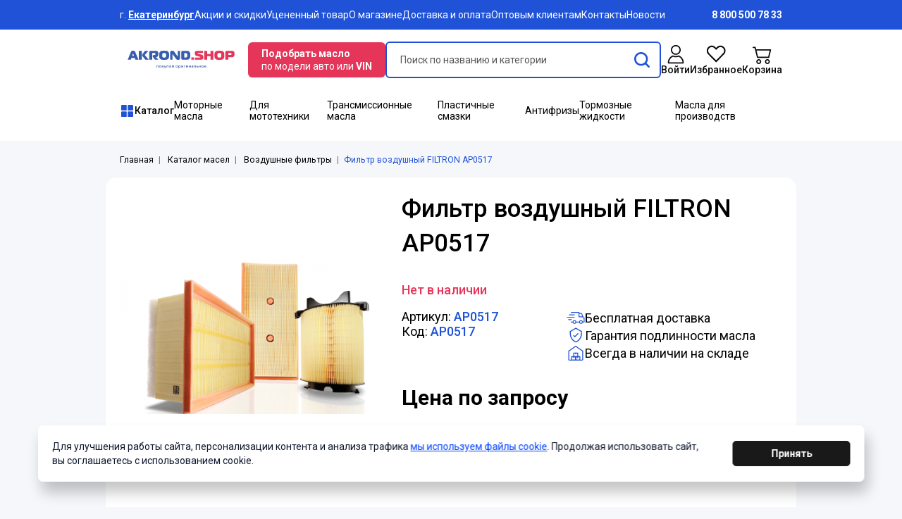

--- FILE ---
content_type: text/html; charset=UTF-8
request_url: https://akrond.shop/catalog/product-3268.html
body_size: 22317
content:
<!doctype html>
<html lang="ru">
    <head>
        <meta charset="utf-8" />

        <title>Фильтр воздушный FILTRON AP0517, Екатеринбург</title>
<meta name="keywords" content="">
<meta name="description" content="Фильтр воздушный FILTRON AP0517 купить в интернет-магазине Akrond.shop, доставка по всей России, Екатеринбург">

        <meta http-equiv="X-UA-Compatible" content="IE=Edge" />
        <meta name="viewport" content="width=device-width, initial-scale=1" />
        <meta name="theme-color" content="#fff" />
        <meta name="format-detection" content="telephone=no" />
        <link rel="icon" href="/favicon.ico">

        <link rel="canonical" href="https://akrond.shop/catalog/product-3268.html">

        <link rel="preconnect" href="https://fonts.googleapis.com">
        <link rel="preconnect" href="https://fonts.gstatic.com" crossorigin>
        <link href="https://fonts.googleapis.com/css2?family=Roboto:wght@400;500;700&display=swap" rel="stylesheet">
        
                
        <link rel="stylesheet" media="all" href="/css/app.css" />
        <link rel="stylesheet" href="https://cdn.jsdelivr.net/npm/swiper@8/swiper-bundle.min.css"/>
        <link rel="stylesheet" media="all" href="/css/additional.css" />
    </head>
    <body>

                
<header class="header d-none d-lg-block">
    
    <div class="header-top">
        <div class="container">
            <div class="header-top__wrapper">
                <div class="header__city">
                    г. <a href="#selectCity" class="item" data-modal-open>Екатеринбург</a>
                </div>

                                    <a href="/akcii-i-skidki" class="item">
                        Акции и скидки
                    </a>
                                    <a href="/ucenka" class="item">
                        Уцененный товар
                    </a>
                                    <a href="/klientam" class="item">
                        О магазине
                    </a>
                                    <a href="/oplata-i-dostavka" class="item">
                        Доставка и оплата
                    </a>
                                    <a href="/optovym-klientam" class="item">
                        Оптовым клиентам
                    </a>
                                    <a href="/kontakty" class="item">
                        Контакты
                    </a>
                                    <a href="/novosti" class="item">
                        Новости
                    </a>
                

                <a href="tel:88005007833" class="item item__phone" itemscope itemtype="https://schema.org/Organization">
                    <span itemprop="telephone">8 800 500 78 33</span>
                </a>
            </div>
        </div>
    </div>
    <div class="header-main">
        <div class="container">
            <div class="header-main__action">
                <a href="/" class="header__logo">
                    <img src="/img/logo.svg" alt="Акронд Shop">
                </a>

                <a href="/podobrat-maslo" class="header__podbor">
                    <b>Подобрать масло</b><br><span>по&nbsp;модели авто или <b>VIN</b></span>
                </a>

                <form class="header-search" id="search-form" action="/search">
                    <input type="text" id="search-head" class="search-head" 
                           data-url="/_search" name="q"
                           placeholder="Поиск по названию и категории" autocomplete="off"
                           value=""/>
                    <div class="search-result"></div>

                    <button class="search-submit" type="submit">
                        <svg width="22" height="22" viewBox="0 0 22 22" fill="none" xmlns="http://www.w3.org/2000/svg">
                            <path d="M21.618 19.7745L17.3889 15.5463C18.6706 13.8688 19.3735 11.8341 19.3738 9.68703C19.3738 7.0996 18.3659 4.66686 16.5356 2.83729C14.7057 1.00773 12.2727 0 9.68444 0C7.09647 0 4.66322 1.00773 2.83327 2.83729C-0.944424 6.61451 -0.944424 12.7602 2.83327 16.5368C4.66322 18.3666 7.09647 19.3744 9.68444 19.3744C11.832 19.3741 13.8671 18.6713 15.545 17.3899L19.774 21.618C20.0284 21.8727 20.3623 22 20.696 22C21.0296 22 21.3636 21.8727 21.618 21.618C22.1273 21.1091 22.1273 20.2834 21.618 19.7745ZM4.67723 14.6932C1.91639 11.9329 1.9167 7.44145 4.67723 4.68086C6.01467 3.34402 7.79305 2.60748 9.68444 2.60748C11.5762 2.60748 13.3542 3.34402 14.6917 4.68086C16.0291 6.01803 16.7658 7.79603 16.7658 9.68703C16.7658 11.5783 16.0291 13.356 14.6917 14.6932C13.3542 16.0304 11.5762 16.7669 9.68444 16.7669C7.79305 16.7669 6.01467 16.0304 4.67723 14.6932Z" fill="currentColor"/>
                        </svg>
                    </button>
                </form>

                <div class="header__actions">
                                            <a href="/account/login" class="item">
                            <svg width="28" height="28" viewBox="0 0 28 28" fill="none" xmlns="http://www.w3.org/2000/svg">
                                <path d="M14 0.875C10.1403 0.875 7 4.01526 7 7.875C7 11.7347 10.1403 14.875 14 14.875C17.8597 14.875 21 11.7347 21 7.875C21 4.01526 17.8597 0.875 14 0.875ZM14 13.125C11.105 13.125 8.75 10.77 8.75 7.875C8.75 4.97998 11.105 2.625 14 2.625C16.895 2.625 19.25 4.97998 19.25 7.875C19.25 10.77 16.895 13.125 14 13.125ZM18.4536 15.7765C18.2263 15.6799 17.9636 15.6799 17.7448 15.785C15.3736 16.8959 12.6264 16.8959 10.2552 15.785C10.0364 15.6799 9.77368 15.6799 9.54639 15.7765C5.33759 17.5701 2.625 21.6827 2.625 26.25C2.625 26.7311 3.01892 27.125 3.5 27.125H24.5C24.9811 27.125 25.375 26.7311 25.375 26.25C25.375 21.6827 22.6624 17.5701 18.4536 15.7765ZM4.41003 25.375C4.72491 21.9886 6.78979 19.0048 9.88733 17.5436C12.5038 18.6459 15.4962 18.6459 18.1127 17.5436C21.2102 19.0048 23.2751 21.9886 23.59 25.375H4.41003Z" fill="currentColor"/>
                            </svg>
                            <span>Войти</span>
                        </a>
                    
                    <a href="/favourites" class="item">
                        <svg width="28" height="28" viewBox="0 0 28 28" fill="none" xmlns="http://www.w3.org/2000/svg">
                            <path d="M25.4448 3.88909C24.0655 2.50968 22.2685 1.75 20.3851 1.75C18.5017 1.75 16.7047 2.50968 15.3253 3.88903L14.2296 4.98481L13.1339 3.88909C11.7545 2.50968 9.95752 1.75 8.0741 1.75C6.19068 1.75 4.39369 2.50968 3.01434 3.88903C1.63493 5.26844 0.875305 7.10241 0.875305 9.05312C0.875305 11.0021 1.63347 12.8344 3.01048 14.2133L14.2296 25.6559L25.4487 14.2134C26.8257 12.8344 27.5839 11.0021 27.5839 9.05312C27.5839 7.10241 26.8242 5.26844 25.4448 3.88909ZM23.9694 12.7418L14.2296 22.6755L4.48983 12.7418C3.50453 11.7565 2.96191 10.4465 2.96191 9.05318C2.96191 7.65984 3.50453 6.34982 4.48983 5.36453C5.47507 4.37923 6.74801 3.83661 8.0741 3.83661C9.40019 3.83661 10.6731 4.37923 11.6584 5.36447L14.2296 7.93569L16.8008 5.36453C17.7861 4.37928 19.059 3.83666 20.3851 3.83666C21.7112 3.83666 22.9841 4.37928 23.9694 5.36453C24.9546 6.34977 25.4973 7.65979 25.4973 9.05318C25.4973 10.4466 24.9546 11.7565 23.9694 12.7418Z" fill="currentColor"/>
                        </svg>
                        <span>Избранное</span>
                    </a>

                    <a href="/cart" class="item">
                                                <div class="item__count " data-cart-header>0</div>

                        <svg width="28" height="28" viewBox="0 0 28 28" fill="none" xmlns="http://www.w3.org/2000/svg">
                            <path d="M0 4.375C0 4.14294 0.0921873 3.92038 0.256282 3.75628C0.420376 3.59219 0.642936 3.5 0.875 3.5H3.5C3.69518 3.50005 3.88474 3.56536 4.03853 3.68554C4.19232 3.80572 4.30152 3.97387 4.34875 4.16325L5.0575 7H25.375C25.5079 7.00004 25.6391 7.03035 25.7585 7.08864C25.878 7.14693 25.9826 7.23167 26.0644 7.33642C26.1462 7.44117 26.203 7.56318 26.2307 7.69319C26.2583 7.8232 26.2559 7.95779 26.2238 8.08675L23.5988 18.5868C23.5515 18.7761 23.4423 18.9443 23.2885 19.0645C23.1347 19.1846 22.9452 19.2499 22.75 19.25H7C6.80482 19.2499 6.61526 19.1846 6.46147 19.0645C6.30768 18.9443 6.19848 18.7761 6.15125 18.5868L2.8175 5.25H0.875C0.642936 5.25 0.420376 5.15781 0.256282 4.99372C0.0921873 4.82962 0 4.60706 0 4.375ZM5.495 8.75L7.6825 17.5H22.0675L24.255 8.75H5.495ZM8.75 22.75C8.28587 22.75 7.84075 22.9344 7.51256 23.2626C7.18438 23.5908 7 24.0359 7 24.5C7 24.9641 7.18438 25.4092 7.51256 25.7374C7.84075 26.0656 8.28587 26.25 8.75 26.25C9.21413 26.25 9.65925 26.0656 9.98744 25.7374C10.3156 25.4092 10.5 24.9641 10.5 24.5C10.5 24.0359 10.3156 23.5908 9.98744 23.2626C9.65925 22.9344 9.21413 22.75 8.75 22.75ZM5.25 24.5C5.25 23.5717 5.61875 22.6815 6.27513 22.0251C6.9315 21.3687 7.82174 21 8.75 21C9.67826 21 10.5685 21.3687 11.2249 22.0251C11.8813 22.6815 12.25 23.5717 12.25 24.5C12.25 25.4283 11.8813 26.3185 11.2249 26.9749C10.5685 27.6313 9.67826 28 8.75 28C7.82174 28 6.9315 27.6313 6.27513 26.9749C5.61875 26.3185 5.25 25.4283 5.25 24.5ZM21 22.75C20.5359 22.75 20.0908 22.9344 19.7626 23.2626C19.4344 23.5908 19.25 24.0359 19.25 24.5C19.25 24.9641 19.4344 25.4092 19.7626 25.7374C20.0908 26.0656 20.5359 26.25 21 26.25C21.4641 26.25 21.9093 26.0656 22.2374 25.7374C22.5656 25.4092 22.75 24.9641 22.75 24.5C22.75 24.0359 22.5656 23.5908 22.2374 23.2626C21.9093 22.9344 21.4641 22.75 21 22.75ZM17.5 24.5C17.5 23.5717 17.8688 22.6815 18.5251 22.0251C19.1815 21.3687 20.0717 21 21 21C21.9283 21 22.8185 21.3687 23.4749 22.0251C24.1313 22.6815 24.5 23.5717 24.5 24.5C24.5 25.4283 24.1313 26.3185 23.4749 26.9749C22.8185 27.6313 21.9283 28 21 28C20.0717 28 19.1815 27.6313 18.5251 26.9749C17.8688 26.3185 17.5 25.4283 17.5 24.5Z" fill="currentColor"/>
                        </svg>
                        <span>Корзина</span>
                    </a>
                </div>
            </div>
        </div>

        <div class="container">
            <div class="header-main__nav">
                <div class="header__catalog">
                    <a href="/katalog" class="item">
                        <svg width="21" height="21" viewBox="0 0 21 21" fill="none" xmlns="http://www.w3.org/2000/svg">
                            <path d="M9.09991 2.09998H2.79991C2.41519 2.09998 2.09998 2.41435 2.09998 2.79991V9.09991C2.09998 9.4842 2.41519 9.80004 2.79991 9.80004H9.09991C9.48483 9.80004 9.80004 9.4842 9.80004 9.09991V2.79991C9.80004 2.41435 9.48483 2.09998 9.09991 2.09998Z" fill="currentColor"/>
                            <path d="M18.2005 2.09998H11.9005C11.5155 2.09998 11.2003 2.41435 11.2003 2.79991V9.09991C11.2003 9.4842 11.5155 9.80004 11.9005 9.80004H18.2005C18.5852 9.80004 18.9004 9.4842 18.9004 9.09991V2.79991C18.9004 2.41435 18.5852 2.09998 18.2005 2.09998Z" fill="currentColor"/>
                            <path d="M9.10009 11.3556H2.80009C2.41537 11.3556 2.10016 11.6702 2.10016 12.0557V18.3557C2.10016 18.7398 2.41537 19.0557 2.80009 19.0557H9.10009C9.48502 19.0557 9.80023 18.7398 9.80023 18.3557V12.0557C9.80023 11.6702 9.48502 11.3556 9.10009 11.3556Z" fill="currentColor"/>
                            <path d="M18.2005 11.3556H11.9005C11.5155 11.3556 11.2003 11.6702 11.2003 12.0557V18.3557C11.2003 18.7398 11.5155 19.0557 11.9005 19.0557H18.2005C18.5852 19.0557 18.9004 18.7398 18.9004 18.3557V12.0557C18.9004 11.6702 18.5852 11.3556 18.2005 11.3556Z" fill="currentColor"/>
                        </svg>
                        <span>Каталог</span>
                    </a>
                    <div class="header-catalog-list">
                        <div class="row no-gutters h-100">
                            <div class="col-6">
                                <div class="header-catalog-list-main">
                                    <div class="header-catalog-list-main-menu">
                                                                                    <a href="/katalog/motornoe-maslo" data-id="#category-list-85" class="header-catalog-list-main-menu-item  active">
                                                                                                    <img src="/uploads/page/a05a8cba2faaa349d0208790323a55e1.png" alt="Моторные масла" class="header-catalog-list-main-menu-item__icon">
                                                                                                <div class="header-catalog-list-main-menu-item__title">Моторные масла</div>
                                            </a>
                                                                                    <a href="/katalog/dlya-motociklov" data-id="#category-list-207" class="header-catalog-list-main-menu-item ">
                                                                                                    <img src="/uploads/page/b41ff33fc4bb4bb611fd5ed4bed56c8a.png" alt="Для мототехники" class="header-catalog-list-main-menu-item__icon">
                                                                                                <div class="header-catalog-list-main-menu-item__title">Для мототехники</div>
                                            </a>
                                                                                    <a href="/katalog/transmissionnye-masla" data-id="#category-list-33" class="header-catalog-list-main-menu-item ">
                                                                                                    <img src="/uploads/page/0298f568635db3109e33d051eedbc987.png" alt="Трансмиссионные масла" class="header-catalog-list-main-menu-item__icon">
                                                                                                <div class="header-catalog-list-main-menu-item__title">Трансмиссионные масла</div>
                                            </a>
                                                                                    <a href="/katalog/smazki/plastichnye-smazki" data-id="#category-list-16" class="header-catalog-list-main-menu-item ">
                                                                                                    <img src="/uploads/page/05e0c88b2a0a54953c068b2654803614.png" alt="Пластичные смазки" class="header-catalog-list-main-menu-item__icon">
                                                                                                <div class="header-catalog-list-main-menu-item__title">Пластичные смазки</div>
                                            </a>
                                                                                    <a href="/katalog/antifrizy" data-id="#category-list-12" class="header-catalog-list-main-menu-item ">
                                                                                                    <img src="/uploads/page/f5da9241027de80daf977429c54ebe46.png" alt="Антифризы" class="header-catalog-list-main-menu-item__icon">
                                                                                                <div class="header-catalog-list-main-menu-item__title">Антифризы</div>
                                            </a>
                                                                                    <a href="/katalog/tormoznye-zhidkosti" data-id="#category-list-13" class="header-catalog-list-main-menu-item ">
                                                                                                    <img src="/uploads/page/e5008b84cf1b08f9cfea20a6f5f5c6a4.png" alt="Тормозные жидкости" class="header-catalog-list-main-menu-item__icon">
                                                                                                <div class="header-catalog-list-main-menu-item__title">Тормозные жидкости</div>
                                            </a>
                                                                                    <a href="/katalog/masla-dlya-proizvodstv" data-id="#category-list-11" class="header-catalog-list-main-menu-item ">
                                                                                                    <img src="/uploads/page/35350d94949d86dab533a65813309c2b.png" alt="Масла для производств" class="header-catalog-list-main-menu-item__icon">
                                                                                                <div class="header-catalog-list-main-menu-item__title">Масла для производств</div>
                                            </a>
                                                                                    <a href="/katalog/filtry" data-id="#category-list-86" class="header-catalog-list-main-menu-item ">
                                                                                                    <img src="/uploads/page/d14abe7029467598e1306fb9466bf62a.png" alt="Фильтры масляные" class="header-catalog-list-main-menu-item__icon">
                                                                                                <div class="header-catalog-list-main-menu-item__title">Фильтры масляные</div>
                                            </a>
                                                                                    <a href="/katalog/vozdushnye-filtry" data-id="#category-list-95" class="header-catalog-list-main-menu-item ">
                                                                                                    <img src="/uploads/page/edfb929cd94c5fa1e917020c4e15ccd0.png" alt="Воздушные фильтры" class="header-catalog-list-main-menu-item__icon">
                                                                                                <div class="header-catalog-list-main-menu-item__title">Воздушные фильтры</div>
                                            </a>
                                                                                    <a href="/katalog/toplivny-filtry" data-id="#category-list-96" class="header-catalog-list-main-menu-item ">
                                                                                                    <img src="/uploads/page/921dae5825bc903f96255b9b829667bc.png" alt="Топливные фильтры" class="header-catalog-list-main-menu-item__icon">
                                                                                                <div class="header-catalog-list-main-menu-item__title">Топливные фильтры</div>
                                            </a>
                                                                                    <a href="/katalog/dlya-motornyh-lodok" data-id="#category-list-214" class="header-catalog-list-main-menu-item ">
                                                                                                    <img src="/uploads/page/ef64ef6bc465a8f7a337e00d5ef5cca8.png" alt="Для лодочных моторов" class="header-catalog-list-main-menu-item__icon">
                                                                                                <div class="header-catalog-list-main-menu-item__title">Для лодочных моторов</div>
                                            </a>
                                                                                    <a href="/katalog/avtokosmetika-i-avtohimiya" data-id="#category-list-223" class="header-catalog-list-main-menu-item ">
                                                                                                <div class="header-catalog-list-main-menu-item__title">Автокосметика и автохимия</div>
                                            </a>
                                                                                    <a href="/katalog/masla-dlya-gidrouselitelya" data-id="#category-list-228" class="header-catalog-list-main-menu-item ">
                                                                                                <div class="header-catalog-list-main-menu-item__title">Масла для гидроусилителя</div>
                                            </a>
                                                                            </div>
                                    <a href="#wholesale-customer" class="btn btn-danger quick-buy header-catalog-list__btn" data-modal-open="">Стать оптовым клиентом</a>
                                </div>
                            </div>
                            <div class="col-6">
                                <div class="header-catalog-list-secondary">
                                                                            <div class="header-catalog-list-secondary-menu active" id="category-list-85">
                                                                                                                                                                                                        <a href="/katalog/motornoe-maslo/maslo-dlya-legkovyh-avto" class="header-catalog-list-secondary-menu-item">
                                                            Для легковых автомобилей
                                                        </a>
                                                                                                                                                                                                                <a href="/katalog/motornoe-maslo/dlya-gruzovogo-transporta" class="header-catalog-list-secondary-menu-item">
                                                            Для грузового транспорта
                                                        </a>
                                                                                                                                                                                                                <a href="/katalog/motornoe-maslo/dlya-legkovogo-kommercheskogo" class="header-catalog-list-secondary-menu-item">
                                                            Для лёгкого коммерческого транспорта
                                                        </a>
                                                                                                                                                                                                                <a href="/katalog/motornoe-maslo/dlya-benzinovyh-dvigatelei" class="header-catalog-list-secondary-menu-item">
                                                            Для бензиновых двигателей
                                                        </a>
                                                                                                                                                                                                                <a href="/katalog/motornoe-maslo/dlya-dizelnyh-dvigatelei" class="header-catalog-list-secondary-menu-item">
                                                            Для дизельных двигателей
                                                        </a>
                                                                                                                                                                                                                <a href="/katalog/motornoe-maslo/maslo-v-bochkah" class="header-catalog-list-secondary-menu-item">
                                                            Масло в бочках
                                                        </a>
                                                                                                                                                                                                                <a href="/katalog/motornoe-maslo/sinteticheskoe-motornoe-maslo" class="header-catalog-list-secondary-menu-item">
                                                            Синтетическое моторное масло
                                                        </a>
                                                                                                                                                                                        </div>
                                                                            <div class="header-catalog-list-secondary-menu" id="category-list-207">
                                                                                                                                                                                                        <a href="/katalog/dlya-motociklov/dlya-motociklov" class="header-catalog-list-secondary-menu-item">
                                                            Для мотоциклов
                                                        </a>
                                                                                                                                                                                                                <a href="/katalog/dlya-motociklov/dlya-snegohodov-i-skuterov" class="header-catalog-list-secondary-menu-item">
                                                            Для снегоходов и скутеров
                                                        </a>
                                                                                                                                                                                                                <a href="/katalog/dlya-motociklov/dlya-kartinga" class="header-catalog-list-secondary-menu-item">
                                                            Для картинга
                                                        </a>
                                                                                                                                                                                                                <a href="/katalog/dlya-motociklov/dlya-kvadrociklov" class="header-catalog-list-secondary-menu-item">
                                                            Для квадроциклов
                                                        </a>
                                                                                                                                                                                                                <a href="/katalog/dlya-motociklov/dlya-baggi" class="header-catalog-list-secondary-menu-item">
                                                            Для багги
                                                        </a>
                                                                                                                                                                                                                <a href="/katalog/dlya-motociklov/dlya-sadovoi-tehniki" class="header-catalog-list-secondary-menu-item">
                                                            Для садовой техники
                                                        </a>
                                                                                                                                                                                        </div>
                                                                            <div class="header-catalog-list-secondary-menu" id="category-list-33">
                                                                                                                                                                                                        <a href="/katalog/transmissionnye-masla/dlya-legkovogo-transporta" class="header-catalog-list-secondary-menu-item">
                                                            Для легкового транспорта
                                                        </a>
                                                                                                                                                                                                                <a href="/katalog/transmissionnye-masla/dlya-kommercheskogo-transporta" class="header-catalog-list-secondary-menu-item">
                                                            Для коммерческого транспорта
                                                        </a>
                                                                                                                                                                                                                <a href="/katalog/transmissionnye-masla/taif" class="header-catalog-list-secondary-menu-item">
                                                            Taif
                                                        </a>
                                                                                                                                                                                                                                                                                                                    <a href="/katalog/transmissionnye-masla/speedol" class="header-catalog-list-secondary-menu-item">
                                                            Speedol
                                                        </a>
                                                                                                                                                                                        </div>
                                                                            <div class="header-catalog-list-secondary-menu" id="category-list-16">
                                                                                    </div>
                                                                            <div class="header-catalog-list-secondary-menu" id="category-list-12">
                                                                                                                                                                                                        <a href="/katalog/antifrizy/dlya-legkovogo-transporta" class="header-catalog-list-secondary-menu-item">
                                                            Для легкового транспорта
                                                        </a>
                                                                                                                                                                                                                <a href="/katalog/antifrizy/dlya-kommercheskogo-transporta" class="header-catalog-list-secondary-menu-item">
                                                            Для коммерческого транспорта
                                                        </a>
                                                                                                                                                                                        </div>
                                                                            <div class="header-catalog-list-secondary-menu" id="category-list-13">
                                                                                                                                                                                                        <a href="/katalog/tormoznye-zhidkosti/dot-4" class="header-catalog-list-secondary-menu-item">
                                                            DOT 4
                                                        </a>
                                                                                                                                                                                                                <a href="/katalog/tormoznye-zhidkosti/dot-5-1" class="header-catalog-list-secondary-menu-item">
                                                            DOT 5.1
                                                        </a>
                                                                                                                                                                                                                <a href="/katalog/tormoznye-zhidkosti/blockdot-4" class="header-catalog-list-secondary-menu-item">
                                                            BLOCKDOT 4
                                                        </a>
                                                                                                                                                                                        </div>
                                                                            <div class="header-catalog-list-secondary-menu" id="category-list-11">
                                                                                                                                                                                                        <a href="/katalog/masla-dlya-proizvodstv/gidravlicheskie-masla" class="header-catalog-list-secondary-menu-item">
                                                            Гидравлические
                                                        </a>
                                                                                                                                                                                                                <a href="/katalog/masla-dlya-proizvodstv/Cirkuliyacionnie" class="header-catalog-list-secondary-menu-item">
                                                            Циркуляционные
                                                        </a>
                                                                                                                                                                                                                <a href="/katalog/masla-dlya-proizvodstv/dlya-gazovykh-dvigateley" class="header-catalog-list-secondary-menu-item">
                                                            Для газовых двигателей
                                                        </a>
                                                                                                                                                                                                                <a href="/katalog/masla-dlya-proizvodstv/reduktornye-masla" class="header-catalog-list-secondary-menu-item">
                                                            Редукторные
                                                        </a>
                                                                                                                                                                                                                <a href="/katalog/masla-dlya-proizvodstv/kompressornie" class="header-catalog-list-secondary-menu-item">
                                                            Компрессорные
                                                        </a>
                                                                                                                                                                                                                <a href="/katalog/masla-dlya-proizvodstv/soj" class="header-catalog-list-secondary-menu-item">
                                                            СОЖ
                                                        </a>
                                                                                                                                                                                                                <a href="/katalog/masla-dlya-proizvodstv/traktornie" class="header-catalog-list-secondary-menu-item">
                                                            Тракторные
                                                        </a>
                                                                                                                                                                                                                <a href="/katalog/masla-dlya-proizvodstv/plastichnie-smazki" class="header-catalog-list-secondary-menu-item">
                                                            Пластичные смазки
                                                        </a>
                                                                                                                                                                                                                <a href="/katalog/masla-dlya-proizvodstv/Oilsforguides" class="header-catalog-list-secondary-menu-item">
                                                            Масла для направляющих
                                                        </a>
                                                                                                                                                                                                                <a href="/katalog/masla-dlya-proizvodstv/transformatornoe" class="header-catalog-list-secondary-menu-item">
                                                            Трансформаторное
                                                        </a>
                                                                                                                                                                                                                <a href="/katalog/masla-dlya-proizvodstv/dlya-bumagodelatelnyh-mashin" class="header-catalog-list-secondary-menu-item">
                                                            Для бумагоделательных машин
                                                        </a>
                                                                                                                                                                                                                <a href="/katalog/masla-dlya-proizvodstv/shpindelnoe" class="header-catalog-list-secondary-menu-item">
                                                            Шпиндельное
                                                        </a>
                                                                                                                                                                                                                <a href="/katalog/masla-dlya-proizvodstv/industrialnye" class="header-catalog-list-secondary-menu-item">
                                                            Индустриальные
                                                        </a>
                                                                                                                                                                                                                <a href="/katalog/masla-dlya-proizvodstv/belye-pishevye-masla" class="header-catalog-list-secondary-menu-item">
                                                            Белые пищевые масла
                                                        </a>
                                                                                                                                                                                                                <a href="/katalog/masla-dlya-proizvodstv/masla-teplonositeli" class="header-catalog-list-secondary-menu-item">
                                                            Масла-теплоносители
                                                        </a>
                                                                                                                                                                                                                <a href="/katalog/masla-dlya-proizvodstv/turbinnoe" class="header-catalog-list-secondary-menu-item">
                                                            Турбинное
                                                        </a>
                                                                                                                                                                                        </div>
                                                                            <div class="header-catalog-list-secondary-menu" id="category-list-86">
                                                                                                                                                                                                        <a href="/katalog/filtry/alfa-romeo" class="header-catalog-list-secondary-menu-item">
                                                            Alfa Romeo
                                                        </a>
                                                                                                                                                                                                                <a href="/katalog/filtry/audi" class="header-catalog-list-secondary-menu-item">
                                                            Audi
                                                        </a>
                                                                                                                                                                                                                <a href="/katalog/filtry/bentley" class="header-catalog-list-secondary-menu-item">
                                                            Bentley
                                                        </a>
                                                                                                                                                                                                                <a href="/katalog/filtry/bmw" class="header-catalog-list-secondary-menu-item">
                                                            BMW
                                                        </a>
                                                                                                                                                                                                                <a href="/katalog/filtry/chevrolet" class="header-catalog-list-secondary-menu-item">
                                                            Chevrolet
                                                        </a>
                                                                                                                                                                                                                <a href="/katalog/filtry/citroen" class="header-catalog-list-secondary-menu-item">
                                                            Citroen
                                                        </a>
                                                                                                                                                                                                                <a href="/katalog/filtry/chrysler" class="header-catalog-list-secondary-menu-item">
                                                            Chrysler
                                                        </a>
                                                                                                                                                                                                                <a href="/katalog/filtry/daewoo" class="header-catalog-list-secondary-menu-item">
                                                            Daewoo
                                                        </a>
                                                                                                                                                                                                                <a href="/katalog/filtry/dodge" class="header-catalog-list-secondary-menu-item">
                                                            Dodge
                                                        </a>
                                                                                                                                                                                                                <a href="/katalog/filtry/evobus" class="header-catalog-list-secondary-menu-item">
                                                            Evobus
                                                        </a>
                                                                                                                                                                                                                <a href="/katalog/filtry/ford" class="header-catalog-list-secondary-menu-item">
                                                            Ford
                                                        </a>
                                                                                                                                                                                                                <a href="/katalog/filtry/fiat" class="header-catalog-list-secondary-menu-item">
                                                            Fiat
                                                        </a>
                                                                                                                                                                                                                <a href="/katalog/filtry/honda" class="header-catalog-list-secondary-menu-item">
                                                            Honda
                                                        </a>
                                                                                                                                                                                                                <a href="/katalog/filtry/hyundai" class="header-catalog-list-secondary-menu-item">
                                                            Hyundai
                                                        </a>
                                                                                                                                                                                                                <a href="/katalog/filtry/jeep" class="header-catalog-list-secondary-menu-item">
                                                            Jeep
                                                        </a>
                                                                                                                                                                                                                <a href="/katalog/filtry/jaguar" class="header-catalog-list-secondary-menu-item">
                                                            Jaguar
                                                        </a>
                                                                                                                                                                                                                <a href="/katalog/filtry/kia" class="header-catalog-list-secondary-menu-item">
                                                            Kia
                                                        </a>
                                                                                                                                                                                                                <a href="/katalog/filtry/landrover" class="header-catalog-list-secondary-menu-item">
                                                            Landrover
                                                        </a>
                                                                                                                                                                                                                <a href="/katalog/filtry/lexus" class="header-catalog-list-secondary-menu-item">
                                                            Lexus
                                                        </a>
                                                                                                                                                                                                                <a href="/katalog/filtry/mercedes" class="header-catalog-list-secondary-menu-item">
                                                            Mercedes
                                                        </a>
                                                                                                                                                                                                                <a href="/katalog/filtry/m-a-n" class="header-catalog-list-secondary-menu-item">
                                                            M.A.N.
                                                        </a>
                                                                                                                                                                                                                <a href="/katalog/filtry/mitsubishi" class="header-catalog-list-secondary-menu-item">
                                                            Mitsubishi
                                                        </a>
                                                                                                                                                                                                                <a href="/katalog/filtry/mazda" class="header-catalog-list-secondary-menu-item">
                                                            Mazda
                                                        </a>
                                                                                                                                                                                                                <a href="/katalog/filtry/nissan" class="header-catalog-list-secondary-menu-item">
                                                            Nissan
                                                        </a>
                                                                                                                                                                                                                <a href="/katalog/filtry/opel" class="header-catalog-list-secondary-menu-item">
                                                            Opel
                                                        </a>
                                                                                                                                                                                                                <a href="/katalog/filtry/porsche" class="header-catalog-list-secondary-menu-item">
                                                            Porsche
                                                        </a>
                                                                                                                                                                                                                <a href="/katalog/filtry/renault" class="header-catalog-list-secondary-menu-item">
                                                            Renault
                                                        </a>
                                                                                                                                                                                                                <a href="/katalog/filtry/ssangyong" class="header-catalog-list-secondary-menu-item">
                                                            Ssangyong
                                                        </a>
                                                                                                                                                                                                                <a href="/katalog/filtry/skoda" class="header-catalog-list-secondary-menu-item">
                                                            Skoda
                                                        </a>
                                                                                                                                                                                                                <a href="/katalog/filtry/subaru" class="header-catalog-list-secondary-menu-item">
                                                            Subaru
                                                        </a>
                                                                                                                                                                                                                <a href="/katalog/filtry/toyota" class="header-catalog-list-secondary-menu-item">
                                                            Toyota
                                                        </a>
                                                                                                                                                                                                                <a href="/katalog/filtry/volkswagen" class="header-catalog-list-secondary-menu-item">
                                                            Volkswagen
                                                        </a>
                                                                                                                                                                                                                <a href="/katalog/filtry/volvo" class="header-catalog-list-secondary-menu-item">
                                                            Volvo
                                                        </a>
                                                                                                                                                                                        </div>
                                                                            <div class="header-catalog-list-secondary-menu" id="category-list-95">
                                                                                    </div>
                                                                            <div class="header-catalog-list-secondary-menu" id="category-list-96">
                                                                                    </div>
                                                                            <div class="header-catalog-list-secondary-menu" id="category-list-214">
                                                                                                                                                                                                        <a href="/katalog/dlya-motornyh-lodok/dlya-2h-taktnyh-dvigatelei" class="header-catalog-list-secondary-menu-item">
                                                            Для 2х тактных двигателей
                                                        </a>
                                                                                                                                                                                                                <a href="/katalog/dlya-motornyh-lodok/dlya-4h-taktnyh-dvigatelei" class="header-catalog-list-secondary-menu-item">
                                                            Для 4х тактных двигателей
                                                        </a>
                                                                                                                                                                                        </div>
                                                                            <div class="header-catalog-list-secondary-menu" id="category-list-223">
                                                                                                                                                                                                        <a href="/katalog/avtokosmetika-i-avtohimiya/sredstva-dlya-ochistki-ruk" class="header-catalog-list-secondary-menu-item">
                                                            Средства для очистки рук
                                                        </a>
                                                                                                                                                                                                                <a href="/katalog/avtokosmetika-i-avtohimiya/ochistitel-dvigatelya" class="header-catalog-list-secondary-menu-item">
                                                            Очиститель двигателя
                                                        </a>
                                                                                                                                                                                                                <a href="/katalog/avtokosmetika-i-avtohimiya/universalnye-smazki" class="header-catalog-list-secondary-menu-item">
                                                            Универсальные смазки
                                                        </a>
                                                                                                                                                                                                                <a href="/katalog/avtokosmetika-i-avtohimiya/tehnicheskii-zhidkosti-dlya-avtomobilya" class="header-catalog-list-secondary-menu-item">
                                                            Технический жидкости для автомобиля
                                                        </a>
                                                                                                                                                                                                                <a href="/katalog/avtokosmetika-i-avtohimiya/sredstva-dlya-malyarnyh-i-kuzovnyh-rabot" class="header-catalog-list-secondary-menu-item">
                                                            Средства для малярных и кузовных работ
                                                        </a>
                                                                                                                                                                                                                <a href="/katalog/avtokosmetika-i-avtohimiya/dobavki-v-masla-i-toplivo" class="header-catalog-list-secondary-menu-item">
                                                            Добавки в масла и топливо
                                                        </a>
                                                                                                                                                                                        </div>
                                                                            <div class="header-catalog-list-secondary-menu" id="category-list-228">
                                                                                    </div>
                                                                    </div>
                            </div>
                        </div>
                    </div>
                </div>

                                    <a href="/katalog/motornoe-maslo" class="item">Моторные масла</a>
                                    <a href="/katalog/dlya-motociklov" class="item">Для мототехники</a>
                                    <a href="/katalog/transmissionnye-masla" class="item">Трансмиссионные масла</a>
                                    <a href="/katalog/smazki/plastichnye-smazki" class="item">Пластичные смазки</a>
                                    <a href="/katalog/antifrizy" class="item">Антифризы</a>
                                    <a href="/katalog/tormoznye-zhidkosti" class="item">Тормозные жидкости</a>
                                    <a href="/katalog/masla-dlya-proizvodstv" class="item">Масла для производств</a>
                            </div>
        </div>
    </div>
</header>

<nav class="toolbar-menu d-flex d-md-none flex-wrap">
            
            
                                                                                                                                                                                                                                                                                                                                            
            
    <a href="/katalog" class="toolbar-menu__item">
        <img src="/img/toolbar/catalog.svg" class="toolbar-menu__icon" alt="Каталог">
        <span>Каталог</span>
    </a>
    <a href="/account/login" class="toolbar-menu__item">
        <img src="/img/toolbar/cabinet.svg" class="toolbar-menu__icon" alt="Личный кабинет">
        <span>Личный кабинет</span>
    </a>

    <a href="/favourites" class="toolbar-menu__item">
        <img src="/img/toolbar/favorite.svg" class="toolbar-menu__icon" alt="Избранное">
        <span>Избранное</span>
    </a>
    <a href="/cart" class="toolbar-menu__item toolbar-menu__item_cart" data-in-cart="0">
        <img src="/img/toolbar/cart.svg" class="toolbar-menu__icon" alt="Корзина">
        <span>Корзина</span>
    </a>
</nav>
<header class="header_mobile d-block d-lg-none">
    <div class="header-mobile__top">
        
            </div>
    <div class="header-mobile__top">
        <div class="container">
            <div class="row align-items-center justify-content-between">
                <div class="col-4 col-md-3" itemscope itemtype="http://schema.org/Organization">
                    <a itemprop="url" href="/" class="header__logo">
                        <img itemprop="logo" src="/img/partials/logo-dark.svg" alt="Акронд Shop">
                    </a>
                </div>
                <div class="col-4 col-md-3">

                </div>
                <div class="col-1 col-md-3 text-right">
                    <div class="search-toggle">
                        <svg width="17" height="17" viewBox="0 0 22 22" fill="none" xmlns="http://www.w3.org/2000/svg">
                            <path d="M21.618 19.7745L17.3889 15.5463C18.6706 13.8688 19.3735 11.8341 19.3738 9.68703C19.3738 7.0996 18.3659 4.66686 16.5356 2.83729C14.7057 1.00773 12.2727 0 9.68444 0C7.09647 0 4.66322 1.00773 2.83327 2.83729C-0.944424 6.61451 -0.944424 12.7602 2.83327 16.5368C4.66322 18.3666 7.09647 19.3744 9.68444 19.3744C11.832 19.3741 13.8671 18.6713 15.545 17.3899L19.774 21.618C20.0284 21.8727 20.3623 22 20.696 22C21.0296 22 21.3636 21.8727 21.618 21.618C22.1273 21.1091 22.1273 20.2834 21.618 19.7745ZM4.67723 14.6932C1.91639 11.9329 1.9167 7.44145 4.67723 4.68086C6.01467 3.34402 7.79305 2.60748 9.68444 2.60748C11.5762 2.60748 13.3542 3.34402 14.6917 4.68086C16.0291 6.01803 16.7658 7.79603 16.7658 9.68703C16.7658 11.5783 16.0291 13.356 14.6917 14.6932C13.3542 16.0304 11.5762 16.7669 9.68444 16.7669C7.79305 16.7669 6.01467 16.0304 4.67723 14.6932Z" fill="currentColor"/>
                        </svg>
                    </div>
                </div>
                <div class="col-auto col-md-auto text-right">
                    <div class="mmenu-toggle">
                        <svg width="21" height="21" viewBox="0 0 21 21" fill="none" xmlns="http://www.w3.org/2000/svg">
                            <path d="M9.09991 2.09998H2.79991C2.41519 2.09998 2.09998 2.41435 2.09998 2.79991V9.09991C2.09998 9.4842 2.41519 9.80004 2.79991 9.80004H9.09991C9.48483 9.80004 9.80004 9.4842 9.80004 9.09991V2.79991C9.80004 2.41435 9.48483 2.09998 9.09991 2.09998Z" fill="currentColor"/>
                            <path d="M18.2005 2.09998H11.9005C11.5155 2.09998 11.2003 2.41435 11.2003 2.79991V9.09991C11.2003 9.4842 11.5155 9.80004 11.9005 9.80004H18.2005C18.5852 9.80004 18.9004 9.4842 18.9004 9.09991V2.79991C18.9004 2.41435 18.5852 2.09998 18.2005 2.09998Z" fill="currentColor"/>
                            <path d="M9.10009 11.3556H2.80009C2.41537 11.3556 2.10016 11.6702 2.10016 12.0557V18.3557C2.10016 18.7398 2.41537 19.0557 2.80009 19.0557H9.10009C9.48502 19.0557 9.80023 18.7398 9.80023 18.3557V12.0557C9.80023 11.6702 9.48502 11.3556 9.10009 11.3556Z" fill="currentColor"/>
                            <path d="M18.2005 11.3556H11.9005C11.5155 11.3556 11.2003 11.6702 11.2003 12.0557V18.3557C11.2003 18.7398 11.5155 19.0557 11.9005 19.0557H18.2005C18.5852 19.0557 18.9004 18.7398 18.9004 18.3557V12.0557C18.9004 11.6702 18.5852 11.3556 18.2005 11.3556Z" fill="currentColor"/>
                        </svg>
                    </div>
                    <div class="mmenu-list">
                        <div class="container">
                            <div class="mmenu__nav">
                                                                    <a href="/akcii-i-skidki">Акции и скидки</a>
                                                                    <a href="/ucenka">Уцененный товар</a>
                                                                    <a href="/klientam">О магазине</a>
                                                                    <a href="/oplata-i-dostavka">Доставка и оплата</a>
                                                                    <a href="/optovym-klientam">Оптовым клиентам</a>
                                                                    <a href="/kontakty">Контакты</a>
                                                                    <a href="/novosti">Новости</a>
                                                            </div>
                        </div>
                        <div class="container">
                            <a href="tel:88005007833" class="mmenu-phone">8 800 500 78 33</a>
                            <div class="footer-messengers">
                                <a href="#" class="item">
                                    <img src="/img/icons/telegram.svg" alt="">
                                </a>
                                <a href="#" class="item">
                                    <img src="/img/icons/whatsapp.png" alt="">
                                </a>
                            </div>
                        </div>
                    </div>
                </div>
            </div>
        </div>
    </div>
    <div class="header-mobile__search d-none">
        <div class="container">
            <div class="row">
                <div class="col-12 col-lg-9">
                    <div class="header-search">
                        <form class="form" action="/search">
                            <div class="form-search">
                                <input type="text" class="search-head"
                                       data-url="/_search" name="q"
                                       placeholder="Поиск по названию" autocomplete="off"
                                       value="">

                                <div class="search-result"></div>
                                <button class="search-submit" type="submit">Найти</button>
                            </div>
                        </form>
                    </div>
                </div>
                <div class="col-3 d-none d-lg-block">
                    <!-- cart -->
                    <a href="/cart"
                       class="btn btn-block btn-outline-primary btn-to-cart">
                        <svg class="icon icon-cart">
                            <use xlink:href="/img/sprite.svg#icon-cart"></use>
                        </svg>
                        <span>Корзина</span>
                        <span class="cart-count">0</span>
                    </a>
                </div>
            </div>
        </div>
    </div>
</header>

        <main class="main">
            

<nav aria-label="breadcrumb" class="breadcrumb-widget">
    <div class="container">
        <ol class="breadcrumb widget">
                
                
                
                
    
            <li class="breadcrumb-item">
            <a href="/">Главная</a>
        </li>
    
    
            <li class="breadcrumb-item">
            <a href="/katalog">Каталог масел</a>
        </li>
    
    
            <li class="breadcrumb-item">
            <a href="/katalog/vozdushnye-filtry">Воздушные фильтры</a>
        </li>
    
    
            <li class="breadcrumb-item active" aria-current="page">Фильтр воздушный FILTRON AP0517</li>
    
        </ol>
    </div>
</nav>





                                                                                                                                                                                                                                                                                            

<div class="widget">
    <div class="container">
        <div class="widget-product-card">
            <div class="product-card" itemscope itemtype="https://schema.org/Product">
                <div class="row">
                    <div class="col-md-3 col-lg-5 col-xl-6">
                        <div class="row">
                                                            <div class="col-12">
                                    <div class="product-card-image ">
                                                                                    <img itemprop="image" src="/uploads/products/images/cache/a3043dfa7aaf140642ddf4245a6e93f3_thumbnail_534x467_inset.png" alt="Фильтр воздушный FILTRON AP0517" id="srcSet">
                                        
                                                                                    <a class="product-like" href="/favourites">
                                                <svg width="21" height="19" viewBox="0 0 21 19" fill="none" xmlns="http://www.w3.org/2000/svg">
                                                    <path d="M10.0176 18.0021L10.0173 18.0018C9.16697 17.2583 8.34747 16.5598 7.62653 15.9455L7.62469 15.9439L7.62471 15.9439L7.62091 15.9406C5.49395 14.1281 3.70525 12.6015 2.46779 11.1084C1.10178 9.4601 0.5 7.94348 0.5 6.31112C0.5 4.69906 1.05227 3.23172 2.03354 2.16733C3.02475 1.09225 4.38251 0.5 5.8665 0.5C6.9657 0.5 7.9687 0.845078 8.86008 1.53447C9.31256 1.88448 9.7268 2.316 10.0948 2.82491L10.4999 3.38506L10.9051 2.82499C11.2733 2.31597 11.6874 1.88447 12.14 1.53452L12.14 1.5345C13.0314 0.845087 14.0344 0.5 15.1336 0.5C16.6175 0.5 17.9754 1.09226 18.9666 2.16733C19.9478 3.23169 20.5 4.69903 20.5 6.31112C20.5 7.94351 19.8983 9.46013 18.5323 11.1083L18.5323 11.1083C17.2949 12.6016 15.5063 14.1279 13.3797 15.9403C12.657 16.556 11.8355 17.2562 10.9825 18.0021L10.9824 18.0023C10.8492 18.1188 10.6778 18.1833 10.5 18.1833C10.3221 18.1833 10.1509 18.1189 10.0176 18.0021Z" stroke="#405BA6"/>
                                                </svg>
                                            </a>
                                        
                                        
                                        
                                                                            </div>
                                </div>

                                <div class="col-12">
                                    <div class="product-card-thumbnails">
                                                                            </div>
                                </div>
                                                    </div>
                    </div>


                    <div class="col-md-9 col-lg-7 col-xl-6">
                        <h1 class="product-card__title">
                                                            <span itemprop="name">Фильтр воздушный FILTRON AP0517</span>
                                                    </h1>

                        <div class="d-none" itemprop="description">Chevrolet Europe (GM) Cruze, Orlando/ Opel Astra J (Astra IV), Zafira III/ Vauxhall Astra-J, Zafira III</div>

                        
                        <div class="product-card__availability">
                                                            <span class="notAvailable">Нет в наличии</span>
                                                    </div>

                        <div class="product-card__meta">
                            <div class="meta__props">
                                                                    <div class="item">Артикул: <span>AP0517</span></div>
                                
                                                                    <div class="item">Код: <span>AP0517</span></div>
                                
                                                            </div>

                            <div class="meta__advantages">
                                <div class="item">
                                    <svg width="26" height="25" viewBox="0 0 26 25" fill="none" xmlns="http://www.w3.org/2000/svg">
                                        <path d="M25.2287 11.9599L23.7142 10.555C23.6109 10.4592 23.5317 10.3404 23.483 10.2083L22.2936 6.97856C22.1235 6.52339 21.8187 6.13087 21.4199 5.85331C21.0211 5.57575 20.5471 5.42634 20.0612 5.42499H18.2591V4.91943C18.2591 4.70201 18.1727 4.4935 18.019 4.33976C17.8652 4.18602 17.6567 4.09965 17.4393 4.09965H6.54835C6.3863 4.09774 6.2299 4.15911 6.11238 4.27071C5.99487 4.3823 5.92551 4.53533 5.91905 4.69726C5.91754 4.7782 5.93218 4.85864 5.96211 4.93386C5.99204 5.00909 6.03666 5.07759 6.09337 5.13537C6.15007 5.19315 6.21773 5.23905 6.29238 5.27038C6.36703 5.30172 6.44717 5.31786 6.52813 5.31787H17.0408V10.6034C17.0408 10.8208 17.1272 11.0293 17.2809 11.183C17.4347 11.3368 17.6432 11.4231 17.8606 11.4231H22.8114L24.2817 12.7464V17.6825H22.9487C22.816 17.1016 22.49 16.583 22.0241 16.2116C21.5582 15.8402 20.9801 15.6379 20.3842 15.6379C19.7884 15.6379 19.2102 15.8402 18.7444 16.2116C18.2785 16.583 17.9525 17.1016 17.8197 17.6825H13.7178C13.5851 17.1016 13.2591 16.583 12.7932 16.2116C12.3273 15.8402 11.7492 15.6379 11.1533 15.6379C10.5575 15.6379 9.97933 15.8402 9.51344 16.2116C9.04756 16.583 8.72157 17.1016 8.58883 17.6825H6.5483C6.38623 17.6806 6.22981 17.7419 6.1123 17.8536C5.99479 17.9652 5.92546 18.1183 5.91905 18.2802C5.91754 18.3612 5.93218 18.4416 5.96211 18.5168C5.99204 18.592 6.03666 18.6605 6.09337 18.7183C6.15008 18.7761 6.21773 18.822 6.29238 18.8533C6.36703 18.8846 6.44718 18.9008 6.52813 18.9008H8.59908C8.74017 19.4715 9.06837 19.9786 9.5313 20.341C9.99424 20.7034 10.5652 20.9004 11.1532 20.9004C11.7411 20.9004 12.3121 20.7034 12.775 20.341C13.2379 19.9786 13.5661 19.4715 13.7072 18.9008H17.8301C17.9712 19.4715 18.2994 19.9786 18.7623 20.341C19.2252 20.7034 19.7962 20.9004 20.3842 20.9004C20.9721 20.9004 21.5431 20.7034 22.006 20.341C22.469 19.9786 22.7972 19.4715 22.9382 18.9008H24.6803C24.8977 18.9008 25.1062 18.8144 25.2599 18.6607C25.4137 18.507 25.5 18.2985 25.5001 18.081V12.5691C25.5 12.4542 25.4758 12.3407 25.429 12.2357C25.3823 12.1308 25.3141 12.0368 25.2287 11.9599ZM18.2591 10.2051V6.64316H20.0612C20.2984 6.64381 20.5299 6.71675 20.7246 6.85228C20.9193 6.9878 21.0681 7.17946 21.1512 7.4017L22.1895 10.2051H18.2591ZM11.1532 19.682C10.8737 19.682 10.6005 19.5991 10.3682 19.4438C10.1358 19.2886 9.95473 19.0679 9.84779 18.8097C9.74085 18.5515 9.71287 18.2675 9.7674 17.9934C9.82192 17.7193 9.95649 17.4675 10.1541 17.2699C10.3517 17.0723 10.6035 16.9378 10.8776 16.8832C11.1516 16.8287 11.4357 16.8567 11.6939 16.9637C11.9521 17.0706 12.1728 17.2517 12.328 17.4841C12.4833 17.7164 12.5661 17.9896 12.5661 18.2691C12.5657 18.6437 12.4167 19.0028 12.1518 19.2677C11.8869 19.5326 11.5278 19.6816 11.1532 19.682ZM20.3842 19.682C20.1047 19.682 19.8315 19.5991 19.5992 19.4439C19.3668 19.2886 19.1857 19.068 19.0788 18.8098C18.9718 18.5516 18.9438 18.2675 18.9983 17.9934C19.0529 17.7193 19.1874 17.4675 19.385 17.2699C19.5826 17.0723 19.8344 16.9378 20.1085 16.8832C20.3826 16.8287 20.6667 16.8567 20.9249 16.9637C21.1831 17.0706 21.4037 17.2517 21.559 17.4841C21.7142 17.7164 21.7971 17.9896 21.7971 18.2691C21.7967 18.6437 21.6477 19.0028 21.3828 19.2677C21.1179 19.5326 20.7588 19.6815 20.3842 19.682Z" fill="currentColor"/>
                                        <path d="M3.92681 8.72556H10.8347C10.9963 8.72556 11.1512 8.66138 11.2655 8.54714C11.3797 8.43289 11.4439 8.27795 11.4439 8.11638C11.4439 7.95482 11.3797 7.79987 11.2655 7.68563C11.1512 7.57138 10.9963 7.5072 10.8347 7.5072H3.92681C3.76524 7.5072 3.61029 7.57138 3.49605 7.68563C3.38181 7.79987 3.31763 7.95482 3.31763 8.11638C3.31763 8.27795 3.38181 8.43289 3.49605 8.54714C3.61029 8.66138 3.76524 8.72556 3.92681 8.72556Z" fill="currentColor"/>
                                        <path d="M11.4441 11.5002C11.4441 11.3386 11.3799 11.1837 11.2657 11.0694C11.1514 10.9552 10.9965 10.891 10.8349 10.891H1.10926C1.02881 10.8903 0.949008 10.9055 0.87447 10.9358C0.799932 10.9661 0.732132 11.0109 0.674986 11.0675C0.61784 11.1241 0.572479 11.1915 0.541523 11.2658C0.510567 11.3401 0.494629 11.4197 0.494629 11.5002C0.494629 11.5806 0.510567 11.6603 0.541523 11.7346C0.572479 11.8088 0.61784 11.8762 0.674986 11.9329C0.732132 11.9895 0.799932 12.0342 0.87447 12.0645C0.949008 12.0948 1.02881 12.11 1.10926 12.1093H10.8349C10.9965 12.1093 11.1514 12.0452 11.2656 11.9309C11.3799 11.8167 11.4441 11.6618 11.4441 11.5002Z" fill="currentColor"/>
                                        <path d="M7.58693 14.884C7.58693 14.804 7.57117 14.7248 7.54056 14.6509C7.50995 14.577 7.46508 14.5099 7.40852 14.4533C7.35196 14.3967 7.28481 14.3519 7.2109 14.3213C7.137 14.2907 7.05779 14.2749 6.9778 14.2749H2.74386C2.58325 14.2763 2.4297 14.3412 2.31664 14.4552C2.20357 14.5693 2.14014 14.7234 2.14014 14.8841C2.14014 15.0447 2.20357 15.1988 2.31664 15.3129C2.4297 15.427 2.58325 15.4918 2.74386 15.4932H6.9778C7.13935 15.4932 7.29429 15.429 7.40852 15.3148C7.52275 15.2005 7.58693 15.0456 7.58693 14.884Z" fill="currentColor"/>
                                    </svg>

                                    <span>Бесплатная доставка</span>
                                </div>

                                <div class="item">
                                    <svg width="26" height="25" viewBox="0 0 26 25" fill="none" xmlns="http://www.w3.org/2000/svg">
                                        <path d="M16.6172 9.26807C16.3446 8.99544 15.9025 8.99544 15.6298 9.26807L11.7476 13.1503L10.7055 12.1083C10.4329 11.8357 9.99081 11.8357 9.71814 12.1083C9.44552 12.381 9.44552 12.8231 9.71814 13.0957L11.2539 14.6315C11.5266 14.9041 11.9686 14.9041 12.2413 14.6315L16.6172 10.2554C16.8899 9.98281 16.8899 9.54073 16.6172 9.26807Z" fill="currentColor"/>
                                        <path d="M21.4399 6.1584L13.5245 1.44944C13.3046 1.31861 13.0306 1.31861 12.8106 1.44944L4.89519 6.1584C4.68364 6.28428 4.55396 6.51231 4.55396 6.75847V9.44655C4.55396 15.1083 7.82513 20.2794 12.9155 22.2502C13.0775 22.313 13.2574 22.313 13.4196 22.2502C18.4976 20.2843 21.7811 15.1244 21.7811 9.44655V6.75847C21.7811 6.51227 21.6515 6.28428 21.4399 6.1584ZM20.3847 9.44655C20.3847 14.6563 17.3806 19.0936 13.1675 20.8468C8.95204 19.0925 5.95042 14.6532 5.95042 9.44655V7.15555L13.1676 2.86195L20.3847 7.15555L20.3847 9.44655Z" fill="currentColor"/>
                                    </svg>
                                    <span>Гарантия подлинности масла</span>
                                </div>

                                <div class="item">
                                    <svg width="26" height="25" viewBox="0 0 26 25" fill="none" xmlns="http://www.w3.org/2000/svg">
                                        <path d="M18.8908 22.973H12.9998C12.6385 22.973 12.3452 22.6797 12.3452 22.3184V17.5183C12.3452 17.157 12.6385 16.8638 12.9998 16.8638H18.8908C19.2521 16.8638 19.5454 17.157 19.5454 17.5183V22.3184C19.5454 22.6797 19.2521 22.973 18.8908 22.973ZM13.6543 21.6639H18.2362V18.1729H13.6543V21.6639Z" fill="currentColor"/>
                                        <path d="M15.8362 18.173H10.1633C9.80203 18.173 9.50879 17.8798 9.50879 17.5185V12.282C9.50879 11.9207 9.80203 11.6274 10.1633 11.6274H15.8362C16.1975 11.6274 16.4907 11.9207 16.4907 12.282V17.5185C16.4907 17.8798 16.1975 18.173 15.8362 18.173ZM10.8179 16.8639H15.1816V12.9366H10.8179V16.8639Z" fill="currentColor"/>
                                        <path d="M12.9999 22.973H7.1089C6.74759 22.973 6.45435 22.6797 6.45435 22.3184V17.5183C6.45435 17.157 6.74759 16.8638 7.1089 16.8638H12.9999C13.3613 16.8638 13.6545 17.157 13.6545 17.5183V22.3184C13.6545 22.6797 13.3613 22.973 12.9999 22.973ZM7.76346 21.6639H12.3454V18.1729H7.76346V21.6639Z" fill="currentColor"/>
                                        <path d="M12.9998 14.2457C12.6385 14.2457 12.3452 13.9524 12.3452 13.5911V12.282C12.3452 11.9207 12.6385 11.6274 12.9998 11.6274C13.3611 11.6274 13.6543 11.9207 13.6543 12.282V13.5911C13.6543 13.9524 13.3611 14.2457 12.9998 14.2457Z" fill="currentColor"/>
                                        <path d="M10.1633 19.482C9.80203 19.482 9.50879 19.1888 9.50879 18.8274V17.5183C9.50879 17.157 9.80203 16.8638 10.1633 16.8638C10.5247 16.8638 10.8179 17.157 10.8179 17.5183V18.8274C10.8179 19.1888 10.5247 19.482 10.1633 19.482Z" fill="currentColor"/>
                                        <path d="M15.836 19.482C15.4746 19.482 15.1814 19.1888 15.1814 18.8274V17.5183C15.1814 17.157 15.4746 16.8638 15.836 16.8638C16.1973 16.8638 16.4905 17.157 16.4905 17.5183V18.8274C16.4905 19.1888 16.1973 19.482 15.836 19.482Z" fill="currentColor"/>
                                        <path d="M21.9451 22.9729H4.05436C3.21218 22.9729 2.5271 22.2878 2.5271 21.4456V9.44573C2.5271 9.23017 2.63357 9.02857 2.81073 8.90639L12.6288 2.14283C12.8522 1.98836 13.1481 1.98836 13.3715 2.14283L23.1896 8.90639C23.3659 9.02857 23.4723 9.23017 23.4723 9.44573V21.4456C23.4723 22.2878 22.7872 22.9729 21.9451 22.9729ZM3.83618 9.78958V21.4456C3.83618 21.566 3.93392 21.6638 4.05436 21.6638H21.9451C22.0655 21.6638 22.1632 21.566 22.1632 21.4456V9.78958L12.9997 3.47722L3.83618 9.78958Z" fill="currentColor"/>
                                    </svg>
                                    <span>Всегда в наличии на складе</span>
                                </div>
                            </div>
                        </div>

                        
                        <div class="product-card__prices">
                                                            <div class="product-price">Цена по запросу</div>
                                                    </div>

                        <div class="product-card__footer">
                            
                                                            <a href="#catalogueRequest" class="product-button active" data-modal-open>Уведомить о поступлении</a>
                            
                                                    </div>
                    </div>
                </div>
            </div>
        </div>
    </div>
</div>

<div class="widget-tabs">
    <div class="container">
        <div class="row">
            <div class="col-12">
                <ul class="nav" id="pills-tab" role="tablist">
                                                                <li class="nav-item">
                            <a class="nav-link active" id="pills-home-tab" data-toggle="pill" href="#pills-description" role="tab" aria-controls="pills-description" aria-selected="true">Описание</a>
                        </li>
                                                                                                                                            </ul>
                <div class="tab-content mb-5 content" id="pills-tabContent">
                                                                <div class="tab-pane fade show active" id="pills-description" role="tabpanel" aria-labelledby="pills-home-description">
                            Chevrolet Europe (GM) Cruze, Orlando/ Opel Astra J (Astra IV), Zafira III/ Vauxhall Astra-J, Zafira III
                        </div>
                                            
                    
                    
                    
                                    </div>
            </div>
        </div>
    </div>
</div>






        </main>

                <footer class="footer">
    <div class="container">
        <div class="row">
            <div class="col-12 col-md-12 col-lg-3 col-xl-5">
                <div class="footer-info">
                                            <a href="/" class="footer__logo">
                            <img src="/img/partials/logo-dark.svg" alt="Акронд Shop">
                        </a>
                                                <div class="footer__city">
                            г. <a href="#selectCity" data-modal-open>Екатеринбург</a>
                        </div>
                        <a href="tel:88005007833" class="footer__phone">
                          8 800 500 78 33
                        </a>
                        <div class="footer-messengers">
                            <a href="https://t.me/+79505605517" class="item">
  <img src="/img/icons/telegram.svg" alt="">
</a>
<a href="https://wa.me/79505605517?text=%D0%97%D0%B4%D1%80%D0%B0%D0%B2%D1%81%D1%82%D0%B2%D1%83%D0%B9%D1%82%D0%B5%2C%20%D1%85%D0%BE%D1%87%D1%83%20%D0%B7%D0%B0%D0%BA%D0%B0%D0%B7%D0%B0%D1%82%D1%8C%20%D0%BC%D0%B0%D1%81%D0%BB%D0%BE!" class="item">
  <img src="/img/icons/whatsapp.png" alt="">
</a>

                                                    </div>
                        <div class="footer-social">
                            <p>Мы в социальных сетях</p>
                            <div class="footer-social__list">
                                <a href="https://vk.com/akrond.shop" class="footer-social__item" target="_blank">
  <i class="fab fa-vk"></i>
</a>
                            </div>
                        </div>
                                    </div>
            </div>
            <div class="col-12 col-md-12 col-lg-8 offset-lg-1 col-xl-7 offset-xl-0">
                <div class="row">
                    <div class="col-12 col-md-4">
                        <div class="footer-navigate__list">
                                                            <a href="/klientam" class="footer-navigate__item">О магазине</a>
                                                            <a href="/oplata-i-dostavka" class="footer-navigate__item">Доставка и оплата</a>
                                                            <a href="/kontakty" class="footer-navigate__item">Контакты</a>
                                                            <a href="/katalog/motornoe-maslo/maslo-v-bochkah" class="footer-navigate__item">Масло в бочках</a>
                                                            <a href="/politika-konfidencialnosti" class="footer-navigate__item">Пользовательское соглашение</a>
                                                            <a href="/soglasie-na-obrabotku-personalnyh-dannyh" class="footer-navigate__item">Согласие на обработку персональных данных</a>
                                                            <a href="/vozvrat-tovara" class="footer-navigate__item">Возврат товара</a>
                                                            <a href="/politika-obrabotki-personalnyh-dannyh" class="footer-navigate__item">Политика обработки персональных данных</a>
                                                    </div>
                    </div>
                    <div class="col-12 col-md-4">
                        <div class="footer-navigate__list">
                                                            <a href="/katalog" class="footer-navigate__item">Каталог масел</a>
                                                            <a href="/katalog/motornoe-maslo/maslo-dlya-legkovyh-avto" class="footer-navigate__item">Для легковых автомобилей</a>
                                                            <a href="/katalog/motornoe-maslo/dlya-gruzovogo-transporta" class="footer-navigate__item">Для грузового транспорта</a>
                                                            <a href="/katalog/motornoe-maslo/dlya-legkovogo-kommercheskogo" class="footer-navigate__item">Для лёгкого коммерческого транспорта</a>
                                                            <a href="/katalog/transmissionnye-masla" class="footer-navigate__item">Трансмиссионные масла</a>
                                                            <a href="/katalog/antifrizy" class="footer-navigate__item">Антифризы</a>
                                                            <a href="/katalog/dlya-motociklov/dlya-motociklov/masla-dlya-motociklov" class="footer-navigate__item">Моторные масла</a>
                                                            <a href="/katalog/motornoe-maslo/dlya-benzinovyh-dvigatelei" class="footer-navigate__item">Для бензиновых двигателей</a>
                                                            <a href="/katalog/motornoe-maslo/dlya-dizelnyh-dvigatelei" class="footer-navigate__item">Для дизельных двигателей</a>
                                                            <a href="/katalog/dlya-motociklov/dlya-motociklov" class="footer-navigate__item">Для мотоциклов</a>
                                                            <a href="/katalog/dlya-motociklov/dlya-snegohodov-i-skuterov" class="footer-navigate__item">Для снегоходов и скутеров</a>
                                                            <a href="/katalog/dlya-motociklov/dlya-kvadrociklov" class="footer-navigate__item">Для квадроциклов</a>
                                                            <a href="/katalog/motornoe-maslo/sinteticheskoe-motornoe-maslo" class="footer-navigate__item">Синтетическое моторное масло</a>
                                                    </div>
                    </div>
                    <div class="col-12 col-md-4">
                        <div class="footer-navigate__list">
                                <a href="/account/login" class="footer-navigate__item">Личный кабинет</a>
                                <a href="/account/register" class="footer-navigate__item">Регистрация</a>
                                <a href="/favourites" class="footer-navigate__item">Избранное</a>
                                <a href="/cart" class="footer-navigate__item">Корзина</a>
                                                            <a href="/katalog/dlya-motociklov" class="footer-navigate__item">Для мототехники</a>
                                                            <a href="/katalog/dlya-motociklov/dlya-kartinga" class="footer-navigate__item">Для картинга</a>
                                                            <a href="/katalog/masla-dlya-proizvodstv" class="footer-navigate__item">Масла для производств</a>
                                                            <a href="/katalog/filtry" class="footer-navigate__item">Фильтры масляные</a>
                                                            <a href="/katalog/dlya-motociklov/dlya-baggi" class="footer-navigate__item">Для багги</a>
                                                            <a href="/katalog/vozdushnye-filtry" class="footer-navigate__item">Воздушные фильтры</a>
                                                            <a href="/katalog/toplivny-filtry" class="footer-navigate__item">Топливные фильтры</a>
                                                            <a href="/katalog/dlya-motornyh-lodok" class="footer-navigate__item">Для лодочных моторов</a>
                                                            <a href="/vilochnye-masla" class="footer-navigate__item">Вилочные масла</a>
                                                            <a href="/cookie" class="footer-navigate__item">Политика обработки cookie</a>
                                                    </div>
                    </div>
                </div>
            </div>
        </div>
    </div>
</footer>



                <div id="thanks" data-modal-wrapper data-form-success>
    <div data-modal-overlay></div>
    <div class="white-popup" data-modal-window>
        <div class="row justify-content-center">
            <div class="col-12 col-md-12 col-lg-12">
                <div class="h2">
                    <b>Спасибо!</b>
                </div>
                <p>Ваша заявка поступила в обработку наш менеджер позвонит вам!</p>
            </div>
        </div>
    </div>
</div>

<div class="modal fade" id="modal-contact" tabindex="-1">
    <div class="modal-dialog modal-lg">
        <div class="modal-content">
            <div class="modal-header">
                <div class="modal-title" id="exampleModalLabel">Заказать масло оптом</div>
                <button type="button" class="btn-close" data-bs-dismiss="modal" aria-label="Close"></button>
            </div>
            <div class="modal-body">
                <form class="modal-form site-form" method="POST" action="/form/confirm/wholesale-oil">
                    <input type="hidden" name="wholesale-oil[_token]" value="LUu90eSa739PpAj6zylX55CMrqVTZbPtBwm6reLrth8"/>
                    <input type="hidden" name="wholesale-oil[url]" value="https://akrond.shop/catalog/product-3268.html"/>

                    <div class="row g-2">
                        <div class="col-12 modal-text error-message d-none">Пожалуйста, заполните все обязательные поля</div>
                        <div class="col-12 col-md-6 col-lg-4">
                            <label for="formName">Ваше имя:</label>
                            <input type="text" id="formName" name="wholesale-oil[name]" placeholder="Ваше имя" required>
                        </div>
                        <div class="col-12 col-md-6 col-lg-4">
                            <label for="formEmail">Ваш e-mail:</label>
                            <input type="email" id="formEmail" name="wholesale-oil[email]" placeholder="Ваш e-mail" required>
                        </div>
                        <div class="col-12 col-md-6 col-lg-4">
                            <label for="formPhone">Ваш телефон</label>
                            <input type="tel" id="formPhone" name="wholesale-oil[phone]" placeholder="Ваш телефон" required>
                        </div>
                        <div class="col-12 col-md-6 col-lg-5">
                            <label for="formType">Тип деятельности:</label>
                            <select class="form-select" name="wholesale-oil[type]" required>
                                <option selected disabled value="0">Выбрать тип вашей деятельности</option>
                                <option value="Автомагазин">Автомагазин</option>
                                <option value="СТО">СТО</option>
                                <option value="АТП (автопарк)">АТП (автопарк)</option>
                                <option value="Промышленное предприятие">Промышленное предприятие</option>
                                <option value="Частное лицо">Частное лицо</option>
                                <option value="Другое">Другое</option>
                            </select>
                        </div>
                        <div class="col-12">
                            <label for="formComment">Комментарий:</label>
                            <textarea name="wholesale-oil[comment]" id="formComment" placeholder="Напишите ваш комментарий"></textarea>
                        </div>
                        <div class="col-12">
                            <button class="page__hero-button" type="submit">Отправить заявку</button>
                        </div>
                        <div class="col-12">
                            <div class="privacy-text">Нажимая кнопку отправки формы вы даёте <a href="/policy" target="_blank">Согласие на обработку персональных данных</a></div>
                        </div>
                    </div>
                </form>
            </div>
        </div>
    </div>
</div>

<div id="catalogueRequest" data-modal-wrapper>
    <div data-modal-overlay></div>
    <div class="white-popup" data-modal-window>
        <div class="row justify-content-center">
            <div class="col-12 col-md-12 col-lg-12">
                <div class="h2 mb-3">Связаться со специалистом</div>
                <div class="ui form form-special text-center">
                    <form class="form form-special text-center" action="/form/confirm/catalogue-request" method="post" id="catalogueRequestForm">
                        <input type="hidden" name="catalogue-request[_token]" value="_MpF_QqH1MDkogZCW7zh0DJ1GJnNB5HOufHQIgE0DvI"/>
                        <input type="hidden" name="catalogue-request[url]" value="https://akrond.shop/catalog/product-3268.html"/>

                        <div class="form-group field">
                            <label class="text15">Введите имя и фамилию</label>
                            <input type="text" class="form-control" name="catalogue-request[name]"  placeholder="Введите имя и фамилию" required data-pristine-required-message="Поле имя обязательно">
                        </div>
                        <div class="form-group field">
                            <label class="text15">Контактный телефон</label>
                            <input type="text" class="form-control inputPhone"  name="catalogue-request[phone]" placeholder="+ 7 (900) 000-00-00" data-pristine-required-message="Поле телефон обязательно" required>
                        </div>

                        <button type="submit" class="btn btn-outline-primary rounded-lg mb-4">Заказать</button>
                        <input type="reset" style="display: none">

                        <div class="form-group field form-agree">
                            <div class="custom-control custom-checkbox">
                                <input type="checkbox" name="agreePolicy" class="custom-control-input" id="agreePolicy2" required="" data-pristine-required-message="Разрешите обработку данных">
                                <label class="custom-control-label text15" for="agreePolicy2">
                                    Я прочитал и согласен с правилами обработки персональных данных. <a href="/policy" target="_blank"><b>Пользовательское соглашение</b></a>
                                </label>
                            </div>
                        </div>

                    </form>
                </div>

            </div>
        </div>
    </div>
</div>

<div id="quickBuy" data-modal-wrapper>
    <div data-modal-overlay></div>
    <div class="white-popup" data-modal-window>
        <div class="row justify-content-center">
            <div class="col-12 col-md-12 col-lg-12">
                <div class="h2 mb-3">Быстрый заказ</div>
                <div class="ui form form-special text-center">
                    <form class="form form-special text-center" action="/form/confirm/quick-buy" method="post" id="quickForm">
                        <input type="hidden" name="quick-buy[_token]" value="u2WoDVdTsMRlaAa7OzXtBfFZHmS_wAbs0He476u24t8"/>
                        <input type="hidden" name="quick-buy[url]" value="https://akrond.shop/catalog/product-3268.html"/>

                        <div class="form-group field">
                            <label class="text15">Введите имя и фамилию</label>
                            <input type="text" class="form-control" name="quick-buy[name]"  placeholder="Введите имя и фамилию" required data-pristine-required-message="Поле имя обязательно">
                        </div>
                        <div class="form-group field">
                            <label class="text15">Контактный телефон</label>
                            <input type="text" class="form-control inputPhone"  name="quick-buy[phone]" placeholder="+ 7 (900) 000-00-00" data-pristine-required-message="Поле телефон обязательно" required>
                        </div>

                        <button type="submit" class="btn btn-outline-primary rounded-lg mb-4">Заказать</button>
                        <input type="reset" style="display: none">

                        <div class="form-group field form-agree">
                            <div class="custom-control custom-checkbox">
                              <input type="checkbox" name="agreePolicy" class="custom-control-input" id="agreePolicy" required="" data-pristine-required-message="Разрешите обработку данных">
                              <label class="custom-control-label text15" for="agreePolicy">
                                  Я прочитал и согласен с правилами обработки персональных данных. <a href="/policy" target="_blank"><b>Пользовательское соглашение</b></a>
                              </label>
                            </div>
                        </div>

                    </form>
                </div>

            </div>
        </div>
    </div>
</div>


<div id="wholesale-customer" data-modal-wrapper>
    <div data-modal-overlay></div>
    <div class="white-popup" data-modal-window>
        <div class="row justify-content-center">
            <div class="col-12 col-md-12 col-lg-12">
                <div class="h2 mb-3">Оптравить заявку</div>
                <div class="ui form form-special text-center">
                    <form class="form form-special text-center" action="/form/confirm/wholesale-customer" method="post" id="wholesaleCustomerForm">
                        <input type="hidden" name="wholesale-customer[_token]" value="m2OL5PwZJ54Kg_aOS1_S8WysCp27Ldr0VXK3izHi6n0"/>
                        <input type="hidden" name="wholesale-customer[url]" value="https://akrond.shop/catalog/product-3268.html"/>

                        <div class="form-group field">
                            <label class="text15">Введите имя и фамилию</label>
                            <input type="text" class="form-control" name="wholesale-customer[name]"  placeholder="Введите имя и фамилию" required data-pristine-required-message="Поле имя обязательно">
                        </div>
                        <div class="form-group field">
                            <label class="text15">Контактный телефон</label>
                            <input type="text" class="form-control inputPhone"  name="wholesale-customer[phone]" placeholder="+ 7 (900) 000-00-00" data-pristine-required-message="Поле телефон обязательно" required>
                        </div>

                        <button type="submit" class="btn btn-outline-primary rounded-lg mb-4">Заказать</button>
                        <input type="reset" style="display: none">

                        <div class="form-group field form-agree">
                            <div class="custom-control custom-checkbox">
                                <input type="checkbox" name="agreePolicy" class="custom-control-input" id="agreePolicyWholesaleCustomer" required="" data-pristine-required-message="Разрешите обработку данных">
                                <label class="custom-control-label text15" for="agreePolicyWholesaleCustomer">
                                    Я прочитал и согласен с правилами обработки персональных данных. <a href="/policy" target="_blank"><b>Пользовательское соглашение</b></a>
                                </label>
                            </div>
                        </div>

                    </form>
                </div>

            </div>
        </div>
    </div>
</div>

<div class="select-city" id="selectCity" data-modal-wrapper>
  <div class="select-city-overlay" data-modal-overlay></div>
  <div class="city-modal" data-modal-window>
      <div class="city-list__title">Выберите город:</div>
      <div class="city-list">
                        <div class="city-list__item active">
                  <a href="https://ekb.akrond.shop/catalog/product-3268.html" data-city="Екатеринбург">Екатеринбург</a>
              </div>
                </div>
  </div>
</div>

<script type="text/javascript">

    window.onload = function() {
        (function formQuickValid2() {
            setTimeout(function() {
                let form = document.querySelector('#catalogueRequestForm');
                if(!form) return false;
                const pristine = new Pristine(form);

                form.addEventListener("submit", function (e) {
                    e.preventDefault();
                    const valid = pristine.validate(); //return true, false
                    if(!valid) return false;

                    var action = $(form).attr('action'),
                        data = $(form).serializeArray(),
                        reset = $(form).find('[type=reset]');

                    $.post(action, data, function (response) {
                        if (response.status == true) {
                            reset.click();
                            showSuccess();
                        }
                    }, 'json');
                });
            }, 10)
        })();
        (function formQuickValid() {
            setTimeout(function() {
                let form = document.querySelector('#quickForm');
                if(!form) return false;
                const pristine = new Pristine(form);

                form.addEventListener("submit", function (e) {
                    e.preventDefault();
                    const valid = pristine.validate(); //return true, false
                    if(!valid) return false;

                    var action = $(form).attr('action'),
                        data = $(form).serializeArray(),
                        reset = $(form).find('[type=reset]');

                    $.post(action, data, function (response) {
                        if (response.status == true) {
                            reset.click();
                            showSuccess();
                        }
                    }, 'json');
                });
            }, 10)
        })();
        (function formWholesaleCustomerValid() {
            setTimeout(function() {
                let form = document.querySelector('#wholesaleCustomerForm');
                if(!form) return false;
                const pristine = new Pristine(form);

                form.addEventListener("submit", function (e) {
                    e.preventDefault();
                    const valid = pristine.validate(); //return true, false
                    if(!valid) return false;

                    var action = $(form).attr('action'),
                        data = $(form).serializeArray(),
                        reset = $(form).find('[type=reset]');

                    $.post(action, data, function (response) {
                        if (response.status == true) {
                            reset.click();
                            showSuccess();
                        }
                    }, 'json');
                });
            }, 10)
        })();
    };

</script>



                <script src="https://cdn.jsdelivr.net/npm/swiper@8/swiper-bundle.min.js"></script>
        <script src="/js/app.js"></script>
        <script src="/js/additional.js"></script>
        <script src="/bundles/mldevorder/js/Cart.js"></script>
        <script src="/js/cart.js"></script>
        <script src="/js/FavouritesItem.js"></script>
        <script src="/js/favourites.js"></script>

        <!-- Yandex.Metrika counter -->
<script type="text/javascript" >
   (function(m,e,t,r,i,k,a){m[i]=m[i]||function(){(m[i].a=m[i].a||[]).push(arguments)};
   m[i].l=1*new Date();
   for (var j = 0; j < document.scripts.length; j++) {if (document.scripts[j].src === r) { return; }}
   k=e.createElement(t),a=e.getElementsByTagName(t)[0],k.async=1,k.src=r,a.parentNode.insertBefore(k,a)})
   (window, document, "script", "https://mc.yandex.ru/metrika/tag.js", "ym");

   ym(67403302, "init", {
        clickmap:true,
        trackLinks:true,
        accurateTrackBounce:true,
        webvisor:true,
        ecommerce:"dataLayer"
   });
</script>
<noscript><div><img src="https://mc.yandex.ru/watch/67403302" style="position:absolute; left:-9999px;" alt="" /></div></noscript>
<!-- /Yandex.Metrika counter -->

<div class="optimistCookies">
    <div class="optimistCookies__text">Для улучшения работы сайта, персонализации контента и&nbsp;анализа трафика <a href="/cookie">мы&nbsp;используем файлы cookie</a>. Продолжая использовать сайт, вы&nbsp;соглашаетесь с&nbsp;использованием cookie.</div>
    <div class="optimistCookies__button" data-cookies-apply>Принять</div>
    <style>
        .optimistCookies {
            position: fixed;
            bottom: 5vh;
            left: 50%;
            transform: translateX(-100%);
            width: 100%;
            max-width: 1173px;
            padding: 20px;
            display: grid;
            grid-template-columns: 2fr .35fr;
            align-items: center;
            gap: 12px;
            background: #fff;
            box-shadow: 5px 15px 20px 0px rgba(0, 0, 0, 0.23);
            border-radius: 7px;
            z-index: 1000000;
            box-sizing: border-box;
            opacity: 0;
            visibility: hidden;
            transition: all .5s ease;
        }
        .optimistCookies.show {
            opacity: 1;
            visibility: visible;
            transform: translateX(-50%)
        }
        .optimistCookies * {
            box-sizing: border-box;
        }
        .optimistCookies__button {
            width: 100%;
            padding: 7px 25px;
            background: #191919;
            color: #fff;
            font-size: 14px;
            font-weight: 600;
            line-height: 20px;
            text-align: center;
            text-wrap: nowrap;
            border: 1px solid #191919;
            border-radius: 5px;
            cursor: pointer;
        }
        .optimistCookies__text {
            color: #10182F;
            font-size: 14px;
            font-weight: 400;
            line-height: 20px;
        }
        .optimistCookies__text a {
            color: #0042FF;
            text-decoration: underline;
        }
        @media (max-width: 767px) {
            .optimistCookies {
                left: 20px;
                right: 20px;
                transform: unset;
                width: calc(100% - 40px);
                grid-template-columns: 1fr;
            }
            .optimistCookies.show {
                transform: translateX(0);
            }
        }
    </style>
    <script>
        setTimeout(() => {
            if (typeof localStorage !== 'undefined' && typeof localStorage.setItem === 'function') {
                const cookiesContainer = document.querySelector('.optimistCookies');

                const showClass = 'show';
                const cookieName = 'cookie_policy_accepted';

                const isCookiePolicyAccepted = () => {
                    return window.localStorage.getItem(cookieName) === 'true';
                }

                const cookiesPolicyApply = () => {
                    try {
                        window.localStorage.setItem(cookieName, 'true');
                        cookiesContainer.classList.remove(showClass);
                        setTimeout(() => {
                            cookiesContainer.remove();
                        }, 500)
                    } catch (e) {
                        console.log(e);
                    }
                }

                if (!isCookiePolicyAccepted()) {
                    cookiesContainer.classList.add(showClass);

                    if (cookiesContainer) {
                        const applyCookiesButton = cookiesContainer.querySelector('[data-cookies-apply]');

                        if (applyCookiesButton) {
                            applyCookiesButton.addEventListener('click', () => {
                                cookiesPolicyApply();
                            })
                        }
                    }
                } else {
                    cookiesContainer.remove();
                }
            }
        }, 100)
    </script>
</div>
    </body>
</html>


--- FILE ---
content_type: image/svg+xml
request_url: https://akrond.shop/img/icons/telegram.svg
body_size: 370
content:
<svg width="23" height="23" viewBox="0 0 23 23" fill="none" xmlns="http://www.w3.org/2000/svg">
<g clip-path="url(#clip0_2348_7)">
<path d="M11.5 23C17.8513 23 23 17.8513 23 11.5C23 5.14873 17.8513 0 11.5 0C5.14873 0 0 5.14873 0 11.5C0 17.8513 5.14873 23 11.5 23Z" fill="#039BE5"/>
<path d="M5.26185 11.2508L16.3498 6.97566C16.8644 6.78975 17.3138 7.1012 17.1471 7.87937L17.1481 7.87841L15.2601 16.7727C15.1202 17.4033 14.7455 17.5566 14.2213 17.2595L11.3463 15.1407L9.9596 16.4766C9.80627 16.6299 9.67689 16.7593 9.37981 16.7593L9.58393 13.8335L14.9123 9.01979C15.1442 8.81566 14.8605 8.70066 14.5548 8.90383L7.9701 13.0496L5.13152 12.1641C4.51531 11.9686 4.50189 11.5479 5.26185 11.2508Z" fill="white"/>
</g>
<defs>
<clipPath id="clip0_2348_7">
<rect width="23" height="23" fill="white"/>
</clipPath>
</defs>
</svg>


--- FILE ---
content_type: image/svg+xml
request_url: https://akrond.shop/img/partials/logo-dark.svg
body_size: 5858
content:
<svg width="272" height="45" viewBox="0 0 272 45" fill="none" xmlns="http://www.w3.org/2000/svg">
<path d="M1.33984 23.0947H9.03921L10.8185 18.3974H18.9707L20.75 23.0947H28.4494L20.0706 2.77266C19.0354 0.228337 17.0297 0 14.8946 0C11.4008 0 10.4303 1.07645 9.71857 2.77266L1.33984 23.0947ZM14.6035 7.40465C14.7005 7.24155 14.7976 6.91535 14.8946 6.91535C14.9917 6.91535 15.0887 7.24155 15.1858 7.40465L17.2238 13.1783H12.5654L14.6035 7.40465ZM54.4217 23.0947L45.6224 13.1131C44.846 12.2323 44.6842 11.8083 44.6842 11.319C44.6842 10.6992 45.0077 10.0795 45.3636 9.68802L53.2247 0.260957H44.5548L38.473 8.87253C37.9877 9.52492 37.7613 10.5035 37.7613 11.3842C37.7613 12.4607 38.0848 13.4067 38.7641 14.2548L45.6224 23.0947H54.4217ZM29.415 23.0947H36.7261V0.260957H29.415V23.0947ZM55.3838 23.0947H62.6949V7.37203C62.6949 6.39344 63.1478 5.93677 64.1183 5.93677H68.2915C70.2325 5.93677 70.8795 6.45868 70.8795 8.41585C70.8795 10.373 70.2325 10.9928 68.2915 10.9928H67.1916C65.2506 10.9928 63.9242 11.6126 63.9242 13.5697V14.059C63.9242 15.3638 64.733 16.1467 65.4771 17.1579L69.8443 23.0947H78.6436L72.1736 16.2772V16.1467H73.1441C77.6731 16.1467 78.1907 11.2864 78.1907 8.02442C78.1907 3.13148 76.8967 0.260957 71.7206 0.260957H58.9423C56.6778 0.260957 55.3838 1.56574 55.3838 3.84911V23.0947ZM92.7178 0C83.3363 0 80.263 1.89194 80.263 11.6778C80.263 21.4637 83.3363 23.3556 92.7178 23.3556C102.099 23.3556 105.173 21.4637 105.173 11.6778C105.173 1.89194 102.099 0 92.7178 0ZM87.7682 11.6778C87.7682 7.43726 88.8358 5.67581 92.7178 5.67581C96.5999 5.67581 97.6674 7.43726 97.6674 11.6778C97.6674 15.9184 96.5999 17.6798 92.7178 17.6798C88.8358 17.6798 87.7682 15.9184 87.7682 11.6778ZM132.479 0.260957H126.85V13.8633C126.85 14.0264 126.85 14.4179 126.494 14.4179C126.235 14.4179 126.041 14.0917 125.879 13.8633L117.63 2.12027C116.239 0.130478 114.039 0 112.842 0C110.222 0 107.763 1.07645 107.763 4.04483V23.0947H113.392V9.55754C113.392 8.90515 113.748 8.90515 113.845 8.90515C114.071 8.90515 114.298 9.23134 114.46 9.45968L122.644 21.1049C124.035 23.1273 125.847 23.3556 127.562 23.3556C132.317 23.3556 132.479 20.0937 132.479 19.2782V0.260957ZM148.727 23.0947C156.168 23.0947 158.303 19.5065 158.303 11.6778C158.303 3.84911 156.168 0.260957 148.727 0.260957H139.281C137.016 0.260957 135.722 1.56574 135.722 3.84911V19.5065C135.722 21.7899 137.016 23.0947 139.281 23.0947H148.727ZM143.033 7.56774C143.033 6.39344 143.486 5.93677 144.651 5.93677H144.974C149.245 5.93677 150.797 6.88273 150.797 11.6778C150.797 16.5707 149.503 17.4189 144.974 17.4189H144.651C143.486 17.4189 143.033 16.9622 143.033 15.7879V7.56774Z" fill="white"/>
<path d="M167.306 23.0949V17.2234H160.9V23.0949H167.306Z" fill="#DF286A"/>
<path d="M169.792 23.0947H185.482C189.687 23.0947 190.981 20.7134 190.981 16.7991C190.981 12.8847 189.752 10.8949 186.291 9.98159L178.656 7.92656C177.782 7.69822 176.747 7.43727 176.747 6.6544C176.747 5.93676 177.653 5.93677 178.3 5.93677H189.817V0.260957H174.871C170.989 0.260957 169.565 2.67481 169.565 6.26296C169.565 9.52492 170.439 12.265 173.383 13.0805L182.15 15.5595C182.894 15.7879 183.605 16.0162 183.605 16.7012C183.605 17.06 183.411 17.4189 182.344 17.4189H169.792V23.0947ZM216.09 0.260957H208.779V8.35061H200.562V0.260957H193.251V23.0947H200.562V14.0264H208.779V23.0947H216.09V0.260957ZM231.122 0C221.74 0 218.667 1.89194 218.667 11.6778C218.667 21.4637 221.74 23.3556 231.122 23.3556C240.504 23.3556 243.577 21.4637 243.577 11.6778C243.577 1.89194 240.504 0 231.122 0ZM226.172 11.6778C226.172 7.43726 227.24 5.67581 231.122 5.67581C235.004 5.67581 236.072 7.43726 236.072 11.6778C236.072 15.9184 235.004 17.6798 231.122 17.6798C227.24 17.6798 226.172 15.9184 226.172 11.6778ZM253.479 23.0947V16.5055H262.569C267.745 16.5055 269.039 13.5697 269.039 8.35061C269.039 3.13148 267.745 0.260957 262.569 0.260957H249.726C247.461 0.260957 246.167 1.56574 246.167 3.84911V23.0947H253.479ZM253.479 10.8297V7.37203C253.479 6.39344 253.931 5.93677 254.902 5.93677H258.622C260.563 5.93677 261.534 6.39344 261.534 8.35061C261.534 10.3078 260.563 10.8297 258.622 10.8297H253.479Z" fill="#DF286A"/>
<path d="M78.7271 37.8302V42.8549H77.57V38.8277H75.1157V42.8549H73.9492V37.8302H78.7271ZM82.9886 42.9208C82.4847 42.9208 82.0306 42.811 81.6262 42.5915C81.2218 42.3719 80.9045 42.0677 80.6743 41.6787C80.4504 41.2835 80.3384 40.8381 80.3384 40.3426C80.3384 39.847 80.4504 39.4048 80.6743 39.0158C80.9045 38.6269 81.2218 38.3227 81.6262 38.1031C82.0306 37.8836 82.4847 37.7738 82.9886 37.7738C83.4988 37.7738 83.956 37.8836 84.3604 38.1031C84.7648 38.3227 85.0789 38.6269 85.3029 39.0158C85.5331 39.4048 85.6482 39.847 85.6482 40.3426C85.6482 40.8381 85.5331 41.2835 85.3029 41.6787C85.0789 42.0677 84.7648 42.3719 84.3604 42.5915C83.956 42.811 83.4988 42.9208 82.9886 42.9208ZM82.9886 41.914C83.4179 41.914 83.7725 41.7697 84.0524 41.4811C84.3324 41.1926 84.4724 40.8131 84.4724 40.3426C84.4724 39.8721 84.3324 39.4926 84.0524 39.204C83.7725 38.9155 83.4179 38.7712 82.9886 38.7712C82.5594 38.7712 82.2048 38.9155 81.9248 39.204C81.6511 39.4926 81.5142 39.8721 81.5142 40.3426C81.5142 40.8131 81.6511 41.1926 81.9248 41.4811C82.2048 41.7697 82.5594 41.914 82.9886 41.914ZM89.3386 40.8413H88.4334V42.8549H87.2669V37.8302H88.4334V39.8627H89.3666L90.841 37.8302H92.0915L90.2811 40.2485L92.2128 42.8549H90.841L89.3386 40.8413ZM97.9229 37.8302L95.59 43.2595C95.3722 43.8053 95.1078 44.1879 94.7968 44.4075C94.4857 44.6333 94.1093 44.7462 93.6676 44.7462C93.4188 44.7462 93.173 44.7055 92.9304 44.6239C92.6878 44.5424 92.4887 44.4294 92.3332 44.2852L92.7998 43.4195C92.9118 43.5261 93.0424 43.6108 93.1917 43.6735C93.3472 43.7363 93.5028 43.7676 93.6583 43.7676C93.8636 43.7676 94.0316 43.7143 94.1622 43.6077C94.2991 43.501 94.4235 43.3223 94.5355 43.0713L94.6195 42.8737L92.4452 37.8302H93.6583L95.226 41.547L96.8031 37.8302H97.9229ZM103.978 37.8302V42.8549H102.821V38.8277H100.366V42.8549H99.1998V37.8302H103.978ZM107.875 37.7738C108.609 37.7738 109.169 37.9526 109.555 38.3101C109.947 38.6614 110.143 39.1946 110.143 39.9097V42.8549H109.042V42.2433C108.899 42.4629 108.693 42.6322 108.426 42.7514C108.165 42.8643 107.847 42.9208 107.474 42.9208C107.101 42.9208 106.774 42.8581 106.494 42.7326C106.214 42.6009 105.996 42.4221 105.841 42.1962C105.692 41.9641 105.617 41.7038 105.617 41.4153C105.617 40.9636 105.782 40.6029 106.112 40.3332C106.448 40.0572 106.973 39.9192 107.689 39.9192H108.976V39.8439C108.976 39.4926 108.871 39.2229 108.659 39.0347C108.454 38.8465 108.146 38.7524 107.735 38.7524C107.455 38.7524 107.179 38.7963 106.905 38.8841C106.637 38.9719 106.41 39.0943 106.224 39.2511L105.766 38.3948C106.028 38.1941 106.342 38.0404 106.709 37.9337C107.076 37.8271 107.465 37.7738 107.875 37.7738ZM107.717 42.0645C108.009 42.0645 108.267 41.9987 108.491 41.8669C108.721 41.7289 108.883 41.5345 108.976 41.2835V40.7001H107.773C107.101 40.7001 106.765 40.9228 106.765 41.3682C106.765 41.5815 106.849 41.7509 107.017 41.8763C107.185 42.0018 107.418 42.0645 107.717 42.0645ZM112.053 37.8302H113.219V41.1424L115.972 37.8302H117.036V42.8549H115.87V39.5428L113.126 42.8549H112.053V37.8302ZM114.47 37.2374C113.966 37.2374 113.58 37.1214 113.313 36.8893C113.051 36.6509 112.918 36.3059 112.911 35.8542H113.686C113.692 36.0801 113.761 36.2589 113.891 36.3906C114.028 36.5223 114.218 36.5882 114.46 36.5882C114.697 36.5882 114.883 36.5223 115.02 36.3906C115.163 36.2589 115.238 36.0801 115.244 35.8542H116.038C116.031 36.3059 115.894 36.6509 115.627 36.8893C115.359 37.1214 114.974 37.2374 114.47 37.2374ZM124.338 42.9208C123.835 42.9208 123.38 42.811 122.976 42.5915C122.572 42.3719 122.254 42.0677 122.024 41.6787C121.8 41.2835 121.688 40.8381 121.688 40.3426C121.688 39.847 121.8 39.4048 122.024 39.0158C122.254 38.6269 122.572 38.3227 122.976 38.1031C123.38 37.8836 123.835 37.7738 124.338 37.7738C124.849 37.7738 125.306 37.8836 125.71 38.1031C126.115 38.3227 126.429 38.6269 126.653 39.0158C126.883 39.4048 126.998 39.847 126.998 40.3426C126.998 40.8381 126.883 41.2835 126.653 41.6787C126.429 42.0677 126.115 42.3719 125.71 42.5915C125.306 42.811 124.849 42.9208 124.338 42.9208ZM124.338 41.914C124.768 41.914 125.122 41.7697 125.402 41.4811C125.682 41.1926 125.822 40.8131 125.822 40.3426C125.822 39.8721 125.682 39.4926 125.402 39.204C125.122 38.9155 124.768 38.7712 124.338 38.7712C123.909 38.7712 123.555 38.9155 123.275 39.204C123.001 39.4926 122.864 39.8721 122.864 40.3426C122.864 40.8131 123.001 41.1926 123.275 41.4811C123.555 41.7697 123.909 41.914 124.338 41.914ZM131.379 37.7738C131.864 37.7738 132.297 37.8804 132.676 38.0937C133.062 38.307 133.364 38.6081 133.581 38.997C133.799 39.3859 133.908 39.8345 133.908 40.3426C133.908 40.8507 133.799 41.3023 133.581 41.6975C133.364 42.0865 133.062 42.3876 132.676 42.6009C132.297 42.8141 131.864 42.9208 131.379 42.9208C130.707 42.9208 130.175 42.695 129.783 42.2433V44.6804H128.617V37.8302H129.727V38.4889C129.92 38.2505 130.157 38.0718 130.436 37.9526C130.723 37.8334 131.037 37.7738 131.379 37.7738ZM131.248 41.914C131.678 41.914 132.029 41.7697 132.303 41.4811C132.583 41.1926 132.723 40.8131 132.723 40.3426C132.723 39.8721 132.583 39.4926 132.303 39.204C132.029 38.9155 131.678 38.7712 131.248 38.7712C130.968 38.7712 130.716 38.8371 130.492 38.9688C130.269 39.0943 130.091 39.2762 129.961 39.5145C129.83 39.7529 129.765 40.0289 129.765 40.3426C129.765 40.6562 129.83 40.9322 129.961 41.1706C130.091 41.409 130.269 41.594 130.492 41.7258C130.716 41.8512 130.968 41.914 131.248 41.914ZM135.535 37.8302H136.702V41.1424L139.455 37.8302H140.519V42.8549H139.352V39.5428L136.609 42.8549H135.535V37.8302ZM146.38 38.8277H143.721V42.8549H142.554V37.8302H146.38V38.8277ZM147.696 37.8302H148.862V41.1424L151.615 37.8302H152.679V42.8549H151.513V39.5428L148.769 42.8549H147.696V37.8302ZM154.715 37.8302H155.881V39.8721H158.391V37.8302H159.558V42.8549H158.391V40.8695H155.881V42.8549H154.715V37.8302ZM163.445 37.7738C164.179 37.7738 164.739 37.9526 165.125 38.3101C165.517 38.6614 165.713 39.1946 165.713 39.9097V42.8549H164.611V42.2433C164.468 42.4629 164.263 42.6322 163.996 42.7514C163.734 42.8643 163.417 42.9208 163.044 42.9208C162.67 42.9208 162.344 42.8581 162.064 42.7326C161.784 42.6009 161.566 42.4221 161.411 42.1962C161.261 41.9641 161.187 41.7038 161.187 41.4153C161.187 40.9636 161.351 40.6029 161.681 40.3332C162.017 40.0572 162.543 39.9192 163.258 39.9192H164.546V39.8439C164.546 39.4926 164.44 39.2229 164.229 39.0347C164.024 38.8465 163.716 38.7524 163.305 38.7524C163.025 38.7524 162.748 38.7963 162.474 38.8841C162.207 38.9719 161.98 39.0943 161.793 39.2511L161.336 38.3948C161.597 38.1941 161.911 38.0404 162.278 37.9337C162.646 37.8271 163.034 37.7738 163.445 37.7738ZM163.286 42.0645C163.579 42.0645 163.837 41.9987 164.061 41.8669C164.291 41.7289 164.453 41.5345 164.546 41.2835V40.7001H163.342C162.67 40.7001 162.334 40.9228 162.334 41.3682C162.334 41.5815 162.418 41.7509 162.586 41.8763C162.754 42.0018 162.988 42.0645 163.286 42.0645ZM172.139 37.8302V42.8549H170.973V38.8277H169.107L169.06 39.8251C169.029 40.49 168.967 41.0483 168.873 41.4999C168.786 41.9453 168.634 42.2998 168.416 42.5632C168.204 42.8204 167.912 42.949 167.539 42.949C167.365 42.949 167.15 42.9145 166.895 42.8455L166.951 41.8575C167.038 41.8763 167.113 41.8857 167.175 41.8857C167.411 41.8857 167.589 41.7916 167.707 41.6035C167.825 41.409 167.9 41.18 167.931 40.9166C167.968 40.6468 167.999 40.2642 168.024 39.7686L168.108 37.8302H172.139ZM176.678 39.4863C177.312 39.4863 177.798 39.6306 178.133 39.9192C178.476 40.2077 178.647 40.6155 178.647 41.1424C178.647 41.6944 178.46 42.121 178.087 42.4221C177.714 42.7232 177.188 42.8706 176.51 42.8643L174.177 42.8549V37.8302H175.343V39.4769L176.678 39.4863ZM176.407 41.9987C176.749 42.0049 177.011 41.9328 177.191 41.7822C177.371 41.6317 177.462 41.4121 177.462 41.1236C177.462 40.8413 177.375 40.6343 177.2 40.5025C177.026 40.3708 176.762 40.3018 176.407 40.2955L175.343 40.2861V41.9892L176.407 41.9987ZM180.139 37.8302H181.305V39.8721H183.815V37.8302H184.982V42.8549H183.815V40.8695H181.305V42.8549H180.139V37.8302ZM189.233 42.9208C188.729 42.9208 188.275 42.811 187.87 42.5915C187.466 42.3719 187.149 42.0677 186.918 41.6787C186.694 41.2835 186.583 40.8381 186.583 40.3426C186.583 39.847 186.694 39.4048 186.918 39.0158C187.149 38.6269 187.466 38.3227 187.87 38.1031C188.275 37.8836 188.729 37.7738 189.233 37.7738C189.743 37.7738 190.2 37.8836 190.605 38.1031C191.009 38.3227 191.323 38.6269 191.547 39.0158C191.777 39.4048 191.892 39.847 191.892 40.3426C191.892 40.8381 191.777 41.2835 191.547 41.6787C191.323 42.0677 191.009 42.3719 190.605 42.5915C190.2 42.811 189.743 42.9208 189.233 42.9208ZM189.233 41.914C189.662 41.914 190.017 41.7697 190.297 41.4811C190.577 41.1926 190.717 40.8131 190.717 40.3426C190.717 39.8721 190.577 39.4926 190.297 39.204C190.017 38.9155 189.662 38.7712 189.233 38.7712C188.803 38.7712 188.449 38.9155 188.169 39.204C187.895 39.4926 187.758 39.8721 187.758 40.3426C187.758 40.8131 187.895 41.1926 188.169 41.4811C188.449 41.7697 188.803 41.914 189.233 41.914ZM198.177 40.3708C198.177 40.4524 198.171 40.5684 198.158 40.719H194.248C194.317 41.0891 194.494 41.3839 194.78 41.6035C195.073 41.8167 195.433 41.9234 195.863 41.9234C196.41 41.9234 196.861 41.7415 197.216 41.3776L197.841 42.1022C197.617 42.3719 197.334 42.5758 196.992 42.7138C196.65 42.8518 196.264 42.9208 195.835 42.9208C195.287 42.9208 194.805 42.811 194.388 42.5915C193.971 42.3719 193.648 42.0677 193.418 41.6787C193.194 41.2835 193.082 40.8381 193.082 40.3426C193.082 39.8533 193.191 39.4142 193.408 39.0252C193.632 38.63 193.94 38.3227 194.332 38.1031C194.724 37.8836 195.166 37.7738 195.657 37.7738C196.143 37.7738 196.575 37.8836 196.954 38.1031C197.34 38.3164 197.639 38.6206 197.85 39.0158C198.068 39.4048 198.177 39.8564 198.177 40.3708ZM195.657 38.7147C195.284 38.7147 194.967 38.8277 194.706 39.0535C194.45 39.273 194.295 39.5679 194.239 39.938H197.066C197.017 39.5741 196.864 39.2793 196.609 39.0535C196.354 38.8277 196.037 38.7147 195.657 38.7147Z" fill="white"/>
<path d="M1 40.6594H66.3226" stroke="white" stroke-width="2" stroke-linecap="round"/>
<path d="M205.678 40.6594H271" stroke="white" stroke-width="2" stroke-linecap="round"/>
</svg>


--- FILE ---
content_type: application/javascript
request_url: https://akrond.shop/js/favourites.js
body_size: 803
content:
document.addEventListener("DOMContentLoaded", function (event) {
    ;(function () {

        function Favourites() {
            this.btnToFavourites = '[data-to-favourites]';
            this.favouritesContainer = '[data-favourites-container]';

            this.initButtonEvent();
        }

        Favourites.prototype.preventDefault = function (e) {
            e.preventDefault();
        };

        Favourites.prototype.initButtonEvent = function () {
            var self = this;

            // add to card event
            document.querySelectorAll(this.btnToFavourites).forEach(function (value) {
                value.addEventListener('click', function (e) {
                    self.preventDefault(e);

                    if (this.classList.contains('liked')) {
                        self.removeFromFavourites(this.dataset.toFavourites).then(function (data) {
                            value.closest('[data-id]').remove();

                            if (!Object.keys(data).length) {
                                window.location = window.location;
                            }
                        });
                    } else {
                        self.addToFavourites(this.dataset.toFavourites);
                    }

                    self.updateButtonText(value);
                })
            });
        };

        Favourites.prototype.addToFavourites = function (id) {
            return window.mldev.favouritesItem.set(id).then(function (response) {
                return response.json();
            })
        };

        Favourites.prototype.removeFromFavourites = function (id) {
            return window.mldev.favouritesItem.remove(id).then(function (response) {
                return response.json();
            })
        };

        Favourites.prototype.updateCartCount = function (count) {
            let cartCounters = document.querySelectorAll('[data-favourites-counter]');

            function declOfNum(number, titles) {
                cases = [2, 0, 1, 1, 1, 2];
                return titles[(number % 100 > 4 && number % 100 < 20) ? 2 : cases[(number % 10 < 5) ? number % 10 : 5]];
            }

            if (!cartCounters) return false;
            cartCounters.forEach(counter => {
                if (count <= 0) {
                    counter.textContent = 'добавьте товары'
                } else {
                    let unit = declOfNum(count, ['товар', 'товара', 'товаров']);
                    counter.textContent = `${count} ${unit}`;
                }
            });
        };

        Favourites.prototype.updateButtonText = function (element) {
            element.classList.toggle('liked');
        };

        new Favourites();
    }());


});


--- FILE ---
content_type: image/svg+xml
request_url: https://akrond.shop/img/sprite.svg
body_size: 1420
content:
<?xml version="1.0" encoding="UTF-8"?><!DOCTYPE svg PUBLIC "-//W3C//DTD SVG 1.1//EN" "http://www.w3.org/Graphics/SVG/1.1/DTD/svg11.dtd"><svg xmlns="http://www.w3.org/2000/svg" xmlns:xlink="http://www.w3.org/1999/xlink"><defs><clipPath id="clip0"><path d="M0 0h30v30H0z"/></clipPath><clipPath id="clip0"><path transform="rotate(180 13 13)" d="M13 13h13v13H13z"/></clipPath></defs><symbol id="icon-back" viewBox="0 0 17 17"><path d="M4.739 9.733L1.618 6.161l3.12-3.573a.695.695 0 0 0-1.046-.914l-3.52 4.03a.694.694 0 0 0 0 .914l3.52 4.03a.695.695 0 1 0 1.047-.915z"/><path d="M11.95 5.466H.696a.695.695 0 1 0 0 1.39H11.95a3.664 3.664 0 0 1 3.66 3.659 3.664 3.664 0 0 1-3.66 3.66H1.62a.695.695 0 1 0 0 1.389h10.33A5.055 5.055 0 0 0 17 10.514a5.055 5.055 0 0 0-5.05-5.048z"/></symbol><symbol id="icon-cart" viewBox="0 0 30 30"><g clip-path="url(#clip0)"><path d="M9.57 23.334a3.132 3.132 0 1 0 0 6.264 3.132 3.132 0 0 0 0-6.264zm0 4.872a1.74 1.74 0 1 1 0-3.48 1.74 1.74 0 0 1 0 3.48z"/><path d="M22.794 23.334a3.132 3.132 0 1 0 0 6.264 3.132 3.132 0 0 0 0-6.264zm0 4.872a1.74 1.74 0 1 1 0-3.48 1.74 1.74 0 0 1 0 3.48z"/><path d="M29.858 5.065a.87.87 0 0 0-.557-.279L6.647 4.473 6.02 2.559A3.202 3.202 0 0 0 3.028.401H.696a.696.696 0 1 0 0 1.392h2.332a1.81 1.81 0 0 1 1.67 1.218l4.42 13.329-.348.8a3.34 3.34 0 0 0 .313 3.028 3.236 3.236 0 0 0 2.61 1.461H25.23a.696.696 0 1 0 0-1.392H11.693a1.775 1.775 0 0 1-1.462-.835 1.914 1.914 0 0 1-.174-1.67l.279-.627 14.65-1.531a3.828 3.828 0 0 0 3.306-2.923l1.67-6.995a.592.592 0 0 0-.104-.591zm-2.923 7.273a2.366 2.366 0 0 1-2.123 1.844l-14.476 1.496-3.237-9.813 21.332.313-1.496 6.16z"/></g></symbol><symbol id="icon-droparrow" viewBox="0 0 13 13"><g clip-path="url(#clip0)"><path d="M.159 9.862a.541.541 0 0 0 .766 0L6.5 4.287l5.575 5.575a.541.541 0 1 0 .766-.766L6.883 3.138a.54.54 0 0 0-.766 0L.159 9.096a.541.541 0 0 0 0 .766z"/></g></symbol><symbol id="icon-facebook" viewBox="0 0 10 19"><title>facebook</title><desc>Created with Sketch.</desc><g id="Page-1" fill-rule="evenodd"><path d="M9.766.157v2.946H8.014c-.64 0-1.071.134-1.295.402-.223.268-.335.67-.335 1.205v2.11h3.27l-.435 3.303H6.384v8.471H2.97v-8.47H.123V6.82H2.97V4.387c0-1.384.387-2.457 1.161-3.22C4.904.404 5.934.023 7.222.023c1.093 0 1.941.045 2.544.134z" id="facebook"/></g></symbol><symbol id="icon-favorite" viewBox="0 0 22 22"><path d="M16.133.952c-2.58 0-4.287 1.41-5.133 2.342C10.154 2.362 8.447.952 5.867.952 2.345.952 0 4.227 0 7.895c0 2.745 1.384 8.092 10.653 13.066a.733.733 0 0 0 .694 0C20.616 15.986 22 10.64 22 7.894 22 4.142 19.585.952 16.133.952zM11 19.48c-4.452-2.448-9.533-6.527-9.533-11.585 0-2.813 1.69-5.476 4.4-5.476 2.056 0 3.757 1.261 4.51 2.448a.734.734 0 0 0 1.247-.002c.015-.024 1.544-2.446 4.51-2.446 2.73 0 4.4 2.69 4.4 5.476 0 5.058-5.081 9.137-9.534 11.585z"/></symbol><symbol id="icon-list" viewBox="0 0 22 22"><rect width="6" height="6" rx="2"/><rect x="8" width="6" height="6" rx="2"/><rect x="16" width="6" height="6" rx="2"/><rect x="16" y="8" width="6" height="6" rx="2"/><rect x="16" y="16" width="6" height="6" rx="2"/><rect y="8" width="6" height="6" rx="2"/><rect y="16" width="6" height="6" rx="2"/><rect x="8" y="8" width="6" height="6" rx="2"/><rect x="8" y="16" width="6" height="6" rx="2"/></symbol><symbol id="icon-menu" viewBox="0 0 29 20"><circle cx="2" cy="2" r="2"/><circle cx="2" cy="10" r="2"/><circle cx="2" cy="18" r="2"/><rect x="8" width="21" height="4" rx="2"/><rect x="8" y="8" width="21" height="4" rx="2"/><rect x="8" y="16" width="21" height="4" rx="2"/></symbol><symbol id="icon-row" viewBox="0 0 23 22"><rect width="23" height="4" rx="2"/><rect y="6" width="23" height="4" rx="2"/><rect y="12" width="23" height="4" rx="2"/><rect y="18" width="23" height="4" rx="2"/></symbol></svg>